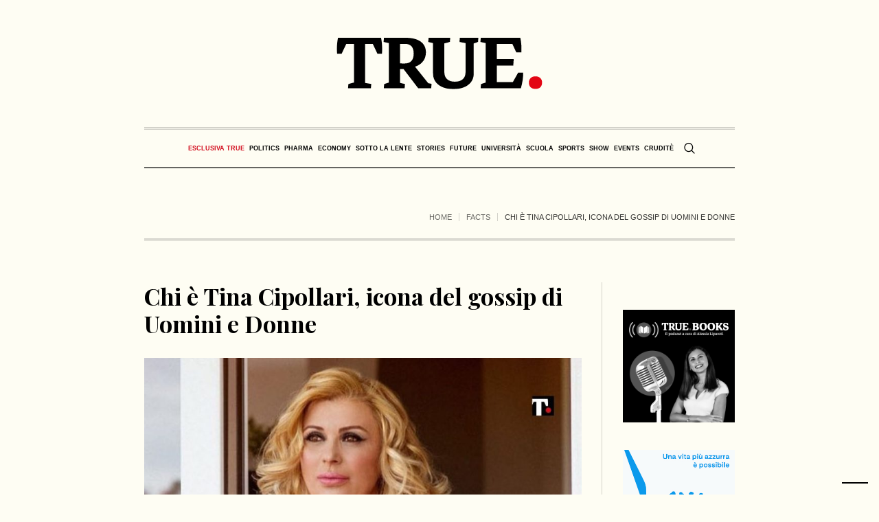

--- FILE ---
content_type: text/html; charset=UTF-8
request_url: https://www.true-news.it/facts/chi-e-tina-cipollari-icona-gossip-uomini-e-donne
body_size: 29639
content:
<!DOCTYPE html>
<html lang="it-IT" class="cmsmasters_html">
<head>
<meta charset="UTF-8" />
<meta name="viewport" content="width=device-width, initial-scale=1, maximum-scale=5" />
<meta name="format-detection" content="telephone=no" />
<link rel="profile" href="//gmpg.org/xfn/11" />
<link rel="pingback" href="https://www.true-news.it/xmlrpc.php" />
<link rel="preconnect" href="https://fonts.googleapis.com">
<link rel="preconnect" href="https://fonts.gstatic.com" crossorigin>
<style id="critical_css">
.a2a_kit{-ms-touch-action:manipulation;touch-action:manipulation;outline:0}.a2a_dd{-webkit-user-drag:none}@media all{ul{box-sizing:border-box}.entry-content{counter-reset:footnotes}html :where(img[class*=wp-image-]){height:auto;max-width:100%}:where(figure){margin:0 0 1em}}body{--wp--preset--color--black:#000000;--wp--preset--color--cyan-bluish-gray:#abb8c3;--wp--preset--color--white:#ffffff;--wp--preset--color--pale-pink:#f78da7;--wp--preset--color--vivid-red:#cf2e2e;--wp--preset--color--luminous-vivid-orange:#ff6900;--wp--preset--color--luminous-vivid-amber:#fcb900;--wp--preset--color--light-green-cyan:#7bdcb5;--wp--preset--color--vivid-green-cyan:#00d084;--wp--preset--color--pale-cyan-blue:#8ed1fc;--wp--preset--color--vivid-cyan-blue:#0693e3;--wp--preset--color--vivid-purple:#9b51e0;--wp--preset--color--color-1:#000000;--wp--preset--color--color-2:#ffffff;--wp--preset--color--color-3:#000000;--wp--preset--color--color-4:#000000;--wp--preset--color--color-5:#000000;--wp--preset--color--color-6:#f4f4f4;--wp--preset--color--color-7:#d4d4d4;--wp--preset--color--color-8:#dfdfdf;--wp--preset--gradient--vivid-cyan-blue-to-vivid-purple:linear-gradient(135deg,rgba(6,147,227,1) 0%,rgb(155,81,224) 100%);--wp--preset--gradient--light-green-cyan-to-vivid-green-cyan:linear-gradient(135deg,rgb(122,220,180) 0%,rgb(0,208,130) 100%);--wp--preset--gradient--luminous-vivid-amber-to-luminous-vivid-orange:linear-gradient(135deg,rgba(252,185,0,1) 0%,rgba(255,105,0,1) 100%);--wp--preset--gradient--luminous-vivid-orange-to-vivid-red:linear-gradient(135deg,rgba(255,105,0,1) 0%,rgb(207,46,46) 100%);--wp--preset--gradient--very-light-gray-to-cyan-bluish-gray:linear-gradient(135deg,rgb(238,238,238) 0%,rgb(169,184,195) 100%);--wp--preset--gradient--cool-to-warm-spectrum:linear-gradient(135deg,rgb(74,234,220) 0%,rgb(151,120,209) 20%,rgb(207,42,186) 40%,rgb(238,44,130) 60%,rgb(251,105,98) 80%,rgb(254,248,76) 100%);--wp--preset--gradient--blush-light-purple:linear-gradient(135deg,rgb(255,206,236) 0%,rgb(152,150,240) 100%);--wp--preset--gradient--blush-bordeaux:linear-gradient(135deg,rgb(254,205,165) 0%,rgb(254,45,45) 50%,rgb(107,0,62) 100%);--wp--preset--gradient--luminous-dusk:linear-gradient(135deg,rgb(255,203,112) 0%,rgb(199,81,192) 50%,rgb(65,88,208) 100%);--wp--preset--gradient--pale-ocean:linear-gradient(135deg,rgb(255,245,203) 0%,rgb(182,227,212) 50%,rgb(51,167,181) 100%);--wp--preset--gradient--electric-grass:linear-gradient(135deg,rgb(202,248,128) 0%,rgb(113,206,126) 100%);--wp--preset--gradient--midnight:linear-gradient(135deg,rgb(2,3,129) 0%,rgb(40,116,252) 100%);--wp--preset--font-size--small:13px;--wp--preset--font-size--medium:20px;--wp--preset--font-size--large:36px;--wp--preset--font-size--x-large:42px;--wp--preset--spacing--20:0.44rem;--wp--preset--spacing--30:0.67rem;--wp--preset--spacing--40:1rem;--wp--preset--spacing--50:1.5rem;--wp--preset--spacing--60:2.25rem;--wp--preset--spacing--70:3.38rem;--wp--preset--spacing--80:5.06rem;--wp--preset--shadow--natural:6px 6px 9px rgba(0, 0, 0, 0.2);--wp--preset--shadow--deep:12px 12px 50px rgba(0, 0, 0, 0.4);--wp--preset--shadow--sharp:6px 6px 0px rgba(0, 0, 0, 0.2);--wp--preset--shadow--outlined:6px 6px 0px -3px rgba(255, 255, 255, 1), 6px 6px rgba(0, 0, 0, 1);--wp--preset--shadow--crisp:6px 6px 0px rgba(0, 0, 0, 1)}@media all{body .wp-show-posts a{box-shadow:0 0 0 transparent}.wp-show-posts-entry-title a{text-decoration:none}.wp-show-posts-image{margin-bottom:1em}.wp-show-posts-image.wpsp-image-center{display:block;text-align:center}.wp-show-posts-image img{margin:0!important;vertical-align:bottom;height:auto}.wp-show-posts-entry-header{margin:0 0 1em;padding:0}.wp-show-posts .wp-show-posts-entry-title{margin:0}.wp-show-posts-inner:after{clear:both;display:table;content:'';width:0;height:0;overflow:hidden;visibility:hidden}.wp-show-posts-single.post{margin-bottom:0}@media (max-width:767px){.wp-show-posts-inner{margin-left:0!important;margin-right:0!important}}.wp-show-posts-inner :last-child{margin-bottom:0}.wpsp-clearfix:after{content:".";display:block;overflow:hidden;visibility:hidden;font-size:0;line-height:0;width:0;height:0}}@media screen,print{body,div,span,h1,h2,h3,h5,p,figure,a,abbr,em,strong,ul,li,form{background:transparent;border:0;margin:0;padding:0;vertical-align:baseline;outline:none}body{overflow-x:hidden;position:relative;text-rendering:optimizeLegibility;-webkit-font-smoothing:antialiased}*,*:before,*:after{-webkit-box-sizing:border-box;-moz-box-sizing:border-box;box-sizing:border-box}article,aside,figure,header,nav,section{display:block}abbr{display:inline-block;text-decoration:none}h1,h2,h3,h5{font-weight:normal}img{display:inline-block;color:transparent;height:auto;font-size:0;vertical-align:middle;max-width:100%;image-rendering:-moz-crisp-edges;image-rendering:-o-crisp-edges;image-rendering:-webkit-optimize-contrast;image-rendering:optimizeQuality;-ms-interpolation-mode:bicubic}a{background:transparent}img{border:0}figure{background-image:none!important}input{line-height:normal}button,input{color:inherit;font:inherit;margin:0}button{-webkit-appearance:button}input[type=search]{-webkit-appearance:textfield}button{overflow:visible}button{text-transform:none}:focus{outline:0}strong{font-weight:bold}}@media screen,print{body{text-align:left}div{text-align:left}p{padding:0 0 20px;margin:0}h1,h2,h3,h5{padding:0;margin:0 0 20px}h2 a{font-family:inherit;font-size:inherit;font-weight:inherit;font-style:inherit;line-height:inherit}ul{list-style-position:inside;margin-bottom:20px}ul{list-style-type:none}ul>li{display:block;position:relative}ul>li:before{content:'\eb66';font-family:'fontello';font-style:normal;font-weight:normal;speak:none;line-height:1em;display:inline-block;text-decoration:inherit;text-align:center;font-variant:normal;text-transform:none;width:1em;height:1em;margin:0 5px 0 0;vertical-align:middle;position:relative;-webkit-border-radius:0;border-radius:0}ul li{padding:10px 0 0}ul li:first-child{padding-top:0}ul ul{margin:0 0 0 20px;padding:10px 0 0}input:not([type=button]):not([type=checkbox]):not([type=file]):not([type=hidden]):not([type=image]):not([type=radio]):not([type=reset]):not([type=submit]):not([type=color]):not([type=range]){padding:8px 15px;max-width:100%;border-width:1px;border-style:solid;-webkit-border-radius:0;border-radius:0}input[type=search]{-webkit-appearance:none;-moz-appearance:none;appearance:none}input:not([type=button]):not([type=checkbox]):not([type=file]):not([type=hidden]):not([type=image]):not([type=radio]):not([type=reset]):not([type=submit]):not([type=color]):not([type=range]){height:42px}button{max-width:100%}nav{display:block;height:100%;position:relative}nav ul{margin:0;padding:0}nav ul:after{content:'.';display:block;clear:both;height:0;visibility:hidden;overflow:hidden}nav ul li{margin:0;padding:0}nav ul li:before{display:none}nav>div{height:100%}nav>div:after{content:'';display:inline-block;vertical-align:middle;height:100%}nav>div>ul{list-style:none;display:inline-block;width:100%;height:100%;vertical-align:middle;position:relative;z-index:202;zoom:1}nav>div>ul ul{list-style:none;width:206px;margin:20px 0 0;padding:12px 20px 12px;visibility:hidden;position:absolute;left:0;top:100%;z-index:203;opacity:0;border-width:1px;border-style:solid}.header_bot nav>div>ul ul{width:206px;margin:20px 0 0;padding:12px 20px 12px}nav>div>ul li{display:block;margin:0;padding:0;position:relative;z-index:203}nav>div>ul a{display:block;position:relative;z-index:204}nav>div>ul>li{float:left;border-right-width:1px;border-right-style:solid}nav>div>ul>li:last-child{border-right-width:0;border-right-style:solid}nav>div>ul>li li{border-bottom-width:1px;border-bottom-style:solid}nav>div>ul>li li:last-child{border-bottom-width:0;border-bottom-style:solid}.dn{display:none}#page,#main,#middle,.headline,.headline_outer,.middle_inner{width:100%;position:relative}.header_mid_inner,.header_bot_inner,.content_wrap,.headline_inner{position:relative;width:980px;padding:0 60px;margin:0 auto}#page:after,#middle:after,.middle_inner:after,.content_wrap:after{content:'.';display:block;clear:both;height:0;visibility:hidden;overflow:hidden}#middle{z-index:1}.content{width:77.5%;padding:60px 0;position:relative;float:left}.content_wrap.r_sidebar .content{padding-right:70px;padding-left:0}.content_wrap.r_sidebar .sidebar:before,.content_wrap.r_sidebar .content:before{content:'';display:block;width:1px;height:auto;margin:auto!important;position:absolute;left:auto;right:0;top:0;bottom:0}.content_wrap.r_sidebar .sidebar:before{right:auto;left:-1px}.sidebar{width:22.5%;padding:60px 0 60px 0;position:relative;float:right}.sidebar>aside.widget{padding-left:40px;padding-right:0}body .cmsmasters_theme_icon_search:before{content:'\e836';font-family:"fontello-custom"}body .cmsmasters_theme_icon_cancel:before{content:'\e833';font-family:"fontello-custom"}body .cmsmasters_theme_icon_resp_nav:before{content:'\e837';font-family:"fontello-custom"}.cmsmasters_theme_icon_slide_top:before{content:'\eb27'}.cmsmasters_img_wrap{display:block;position:relative;text-align:center;overflow:hidden}#slide_top{text-align:center;width:50px;height:50px;position:fixed;bottom:50px;right:20px;z-index:99999;border-width:1px;border-style:solid;display:none}#slide_top:before{font-size:14px;line-height:48px}#slide_top>span{display:inline-block;text-indent:-9999px}button{display:inline-block;padding:0 18px;position:relative;white-space:nowrap;text-align:center;border-width:1px;border-style:solid;-webkit-border-radius:0px;border-radius:0px}.share_posts{padding:50px 0 0;position:relative;overflow:hidden}.share_posts .share_posts_title{position:relative;margin-bottom:15px}.share_posts .share_posts_inner{position:relative;overflow:hidden}.share_posts a{margin:0 0 2px;position:relative;display:block}.share_posts a:last-child{margin:0}#header{width:100%;position:absolute;z-index:9999}.header_mid{display:block;clear:both}.header_mid .header_mid_outer{height:100%;position:relative}.header_mid .header_mid_inner{height:100%;position:relative}.header_mid .header_mid_inner .header_mid_inner_cont{height:100%;position:relative}.header_mid .header_mid_inner .header_mid_inner_cont:after{content:'.';display:block;clear:both;height:0;visibility:hidden;overflow:hidden}.header_mid .logo_wrap{height:100%;position:relative;float:left}.enable_header_centered .header_mid .logo_wrap{float:none;margin:0 auto;text-align:center}.header_mid .logo_wrap:after{content:'';display:inline-block;vertical-align:middle;height:100%}.header_mid .logo_wrap .logo{display:inline-block;width:auto;vertical-align:middle}.header_mid .logo_wrap .logo img{max-height:100%;width:auto;height:auto;margin:auto!important;position:absolute;left:0;right:auto;top:0;bottom:0}.enable_header_centered .header_mid .logo_wrap .logo img{left:0;right:0}.header_mid .logo_wrap .logo .logo_retina{display:none}.header_bot{display:block;clear:both}.header_bot .header_bot_outer{height:100%;position:relative}.header_bot .header_bot_inner{height:100%;position:relative}.header_bot .header_bot_inner .header_bot_inner_cont{height:100%;position:relative;padding-top:4px;border-bottom-width:2px;border-bottom-style:solid}.header_bot .header_bot_inner .header_bot_inner_cont:after{content:'.';display:block;clear:both;height:0;visibility:hidden;overflow:hidden}.enable_header_centered .header_bot .header_bot_inner .header_bot_inner_cont{text-align:center}.header_bot .resp_bot_nav_wrap{height:100%;position:relative;display:none;overflow:hidden}.header_bot .resp_bot_nav_wrap .resp_bot_nav_outer{height:100%}.header_bot .resp_bot_nav_wrap .resp_bot_nav_outer:after{content:'';display:inline-block;vertical-align:middle;height:100%}.header_bot .resp_bot_nav_wrap .resp_bot_nav{font-size:14px;line-height:14px;display:inline-block;vertical-align:middle;width:28px;height:28px;position:relative}.header_bot .resp_bot_nav_wrap .resp_bot_nav:before{width:1em;height:1em;margin:auto!important;position:absolute;left:0;right:0;top:0;bottom:0}.header_bot .bot_search_but_wrap{height:100%;margin:0 0 0 10px;position:relative;display:none}.enable_header_centered .header_bot .bot_search_but_wrap{display:inline-block}.header_bot .bot_search_but_wrap:after{content:'';display:inline-block;vertical-align:middle;height:100%}.header_bot .bot_search_but_wrap .bot_search_but{font-size:16px;line-height:16px;width:20px;height:20px;margin:0;display:inline-block;position:relative;vertical-align:middle}.header_bot .bot_search_but_wrap .bot_search_but:before{width:1em;height:1em;margin:auto!important;position:absolute;left:0;right:0;top:0;bottom:0}.header_bot .bot_nav_wrap{height:100%;position:relative;float:left}.enable_header_centered .header_bot .bot_nav_wrap{display:inline-block;float:none}.bot_nav{position:relative}.bot_nav>li{height:100%;padding:0 1px 0 0;border-width:0;border-style:solid}.bot_nav>li:after{content:'';width:1px;height:18px;margin:auto!important;position:absolute;left:auto;right:0;top:0;bottom:0}.bot_nav>li>a{height:100%;padding:0;position:relative}.bot_nav>li>a>.nav_item_wrap{padding:1px 15px;display:inline-block;vertical-align:middle;position:relative}.bot_nav>li>a>.nav_item_wrap .nav_title:before{font-size:16px;margin:0 8px 0 0}.bot_nav>li>a:after{content:'';display:inline-block;vertical-align:middle;height:100%}.bot_nav>li:last-child{padding:0}.bot_nav>li:last-child:after{content:none}.bot_nav>li li>a{padding:9px 0;margin:0}.bot_nav>li li>a .nav_title:before{font-size:15px}.cmsmasters_header_search_form{width:100%;height:100%;visibility:hidden;position:fixed;z-index:99999;opacity:0}.cmsmasters_header_search_form .cmsmasters_header_search_form_close{font-size:22px;line-height:22px;display:block;width:22px;height:22px;margin:auto!important;position:absolute;left:auto;right:150px;top:150px;bottom:auto;opacity:1}.cmsmasters_header_search_form .cmsmasters_header_search_form_close:before{width:1em;height:1em;margin:auto!important;position:absolute;left:0;right:0;top:0;bottom:0}.cmsmasters_header_search_form .cmsmasters_header_search_form_field{max-width:90%;width:800px;height:100px;margin:auto!important;position:absolute;left:0;right:0;top:0;bottom:0}.cmsmasters_header_search_form input:not([type=button]):not([type=checkbox]):not([type=file]):not([type=hidden]):not([type=image]):not([type=radio]):not([type=reset]):not([type=submit]):not([type=color]):not([type=range]){background-color:transparent;padding:0 10px;width:100%;height:100%;font-size:46px;line-height:56px;border-width:0;border-style:solid;text-align:center}.cmsmasters_header_search_form button{background-color:transparent;font-size:32px;line-height:32px;padding:0;border-width:0;border-style:solid;width:80px;height:100%;margin:auto!important;position:absolute;left:auto;right:0;top:0;bottom:0;display:none}.cmsmasters_header_search_form button:before{width:1em;height:1em;margin:auto!important;position:absolute;left:0;right:0;top:0;bottom:0}body .headline{background-color:transparent}.cmsmasters_breadcrumbs{position:relative;overflow:hidden}.cmsmasters_breadcrumbs .cmsmasters_breadcrumbs_aligner{display:inline-block;vertical-align:bottom}.cmsmasters_breadcrumbs .cmsmasters_breadcrumbs_inner{display:inline-block;padding-top:10px;padding-bottom:22px;vertical-align:bottom;overflow:hidden}.cmsmasters_breadcrumbs .cmsmasters_breadcrumbs_inner>*{position:relative;display:inline-block;vertical-align:middle}.cmsmasters_breadcrumbs .breadcrumbs_sep{margin:0 7px;width:1px;height:12px;overflow:hidden}.cmsmasters_breadcrumbs .breadcrumbs_sep:before{content:'';width:1px;height:12px;margin:auto!important;position:absolute;left:0;right:0;top:0;bottom:0}.headline_outer{background-position:top center;position:relative;z-index:1}.headline_outer .headline_color{width:100%;height:100%;position:absolute;left:0;top:0}.headline_outer .headline_inner{padding:0 60px;position:relative;z-index:1;overflow:hidden}.headline_outer .headline_inner .headline_inner_cont{position:relative;padding-bottom:4px;overflow:hidden}.headline_outer .headline_inner .headline_aligner{display:inline-block;vertical-align:bottom}.headline_outer .headline_inner .headline_text{display:inline-block;vertical-align:bottom;position:relative;padding:0 5px 18px}.headline_outer .headline_inner .headline_text:before{line-height:1em;width:1em;height:1em;margin:auto!important;position:absolute;left:0;right:0;top:0;bottom:18px}.content_wrap{display:block;min-width:inherit}.blog{position:relative}.blog:after{content:'.';display:block;clear:both;height:0;visibility:hidden;overflow:hidden}.blog .post{width:100%;max-width:100%}.cmsmasters_open_post{overflow:hidden}.cmsmasters_open_post .cmsmasters_img_wrap{overflow:hidden}.cmsmasters_open_post .cmsmasters_post_header{padding:0;margin:0 0 30px}.cmsmasters_open_post .cmsmasters_post_header .cmsmasters_post_title{word-break:break-word;margin:0}.cmsmasters_open_post .cmsmasters_post_content_wrap{position:relative;margin:26px 0 0;overflow:hidden;display:block;clear:both}.cmsmasters_open_post .cmsmasters_post_content_inner{position:relative;overflow:hidden}.cmsmasters_open_post .share_posts{width:200px;max-width:100%;height:100%;padding:30px 20px 30px 0;margin:0 -1px 0 0;float:left;border-left-width:0;border-left-style:solid;border-right-width:1px;border-right-style:solid}.cmsmasters_open_post .share_posts+.cmsmasters_post_content_inner{padding:30px 0 30px 40px;border-left-width:1px;border-left-style:solid;border-right-width:0;border-right-style:solid}.cmsmasters_open_post .cmsmasters_post_content{overflow:hidden}.widget{position:relative;padding:0 0 40px}}.header_mid .header_mid_inner .logo_wrap{width:300px}.header_mid_inner .logo img.logo_retina{width:150px}.headline_aligner,.cmsmasters_breadcrumbs_aligner{min-height:102px}.header_mid{height:185px}.header_bot{height:60px}#page.cmsmasters_heading_after_header #middle{padding-top:185px}#page.cmsmasters_heading_after_header.enable_header_bottom #middle{padding-top:245px}@media only screen and (max-width:1024px){.header_mid,.header_bot{height:auto}.header_mid .header_mid_inner .header_mid_inner_cont>div{height:151.7px}#page.cmsmasters_heading_after_header #middle,#page.cmsmasters_heading_after_header.enable_header_bottom #middle{padding-top:0!important}}@media only screen and (max-width:768px){.header_mid .header_mid_inner .header_mid_inner_cont>div{height:auto}}@media screen,print{@media only screen and (min-width:1440px){#page.cmsmasters_liquid .header_mid_inner,#page.cmsmasters_liquid .header_bot_inner{width:100%;padding-left:0;padding-right:0}.header_mid_inner,.header_bot_inner,.content_wrap,.headline_inner{width:1280px}}@media only screen and (max-width:1440px){.content_wrap.r_sidebar .content{padding-right:30px;padding-left:0}.content_wrap.r_sidebar .sidebar:before,.content_wrap.r_sidebar .content:before{top:60px}.sidebar{width:22.5%}.sidebar>aside.widget{padding-left:30px;padding-right:0}.bot_nav>li>a>.nav_item_wrap{padding:1px 8px}}@media only screen and (min-width:1025px){.fixed_header #header{position:fixed}.enable_header_centered #header .header_bot_inner_cont{display:-webkit-flex;display:-moz-flex;display:-ms-flex;display:flex;-webkit-flex-direction:row-reverse;-moz-flex-direction:row-reverse;-ms-flex-direction:row-reverse;flex-direction:row-reverse;-webkit-justify-content:center;-moz-justify-content:center;-ms-justify-content:center;justify-content:center;-webkit-align-items:center;-moz-align-items:center;-ms-align-items:center;align-items:center}}@media only screen and (max-width:1024px){.cmsmasters_header_search_form .cmsmasters_header_search_form_close{top:50px;left:auto;right:50px}.header_bot .header_bot_inner .header_bot_inner_cont{padding-top:8px;border-top-width:2px;border-top-style:solid;-webkit-box-shadow:none;box-shadow:none}.header_bot .resp_bot_nav_wrap+.bot_search_but_wrap{margin:0 9px 0 18px}.header_bot .resp_bot_nav_wrap+.bot_search_but_wrap:before{content:'';width:1px;height:18px;margin:auto!important;position:absolute;left:auto;right:-14px;top:0;bottom:0}.headline_outer{background-attachment:scroll}#page.fixed_header #header{position:relative}#page.fixed_header #middle,#page.fixed_header.enable_header_bottom #middle{padding-top:0}#header{position:relative;overflow:hidden}#header nav{height:auto}#header nav div,#header nav ul,#header nav li,#header nav a,#header nav span{background-image:none!important;display:block;width:auto;height:auto;float:none;margin:0;padding:0;visibility:visible;position:relative;left:auto;right:auto;top:auto;bottom:auto;text-align:left;border-width:0;border-style:solid;clear:both;overflow:hidden;-webkit-border-radius:0;border-radius:0;opacity:1;-webkit-box-shadow:none;box-shadow:none}#header nav div:before,#header nav ul:before,#header nav li:before,#header nav a:before,#header nav div:after,#header nav ul:after,#header nav li:after,#header nav a:after{content:none}#header nav li{border-top-width:1px;border-top-style:solid}#header nav>div>ul>li:first-child{border-top-width:0;border-top-style:solid}.header_mid_inner,.header_bot_inner,.content_wrap,.headline_inner{width:100%}#header .header_mid{overflow:hidden;clear:both}#header .header_mid .header_mid_outer{overflow:hidden}#header .header_mid .header_mid_inner{padding:0 60px}#header .header_bot{overflow:hidden;clear:both}#header .header_bot .header_bot_outer{overflow:hidden}#header .header_bot .header_bot_inner_cont{text-align:center}#header .header_bot .resp_bot_nav_wrap{display:inline-block}#header .header_bot .resp_bot_nav_wrap .resp_bot_nav_outer{text-align:center}#header .header_bot .resp_bot_nav_wrap .resp_bot_nav{font-size:19px;line-height:20px;width:42px;height:42px}#header .header_bot .bot_nav_wrap{display:block;height:auto;float:none;margin:0;visibility:visible;overflow:hidden;clear:both;opacity:1}#header .header_bot .bot_nav_wrap nav{border-top-width:2px;border-top-style:solid;display:none}#header .header_bot .resp_bot_nav_wrap,#header .header_bot .bot_search_but_wrap{float:none;margin:0 0 8px;display:inline-block;vertical-align:middle}#header .header_bot .resp_bot_nav_wrap+.bot_search_but_wrap{margin:0 0 8px 18px}#header .header_bot .resp_bot_nav_wrap+.bot_search_but_wrap:before{left:-14px;right:auto}#header .navigation{padding:20px 0}#header .navigation a{padding:10px 0}#header .navigation li li>a{padding-left:22px;padding-right:0}#header .navigation .nav_item_wrap{display:inline-block;vertical-align:middle}#header .navigation .nav_title{display:inline-block;vertical-align:bottom}#header .navigation .nav_title:before{font-size:14px;margin:0 8px 0 0}.cmsmasters_open_post .cmsmasters_post_content_wrap .share_posts{width:100%;padding:20px 0;float:none;border-width:0;border-style:solid;text-align:left}.cmsmasters_open_post .cmsmasters_post_content_wrap .share_posts_inner{text-align:left}.cmsmasters_open_post .cmsmasters_post_content_wrap .share_posts_inner a{display:inline-block;margin:0 10px 0 0}.cmsmasters_open_post .cmsmasters_post_content_wrap .share_posts+.cmsmasters_post_content_inner{padding:20px 0;border-width:0;border-style:solid}}@media only screen and (max-width:950px){.content_wrap.r_sidebar .sidebar,.content_wrap.r_sidebar .content{width:100%;padding-left:0;padding-right:0}.content_wrap.r_sidebar .sidebar:before,.content_wrap.r_sidebar .content:before{content:none}.content_wrap.r_sidebar .sidebar>aside.widget{padding-left:0;padding-right:0}.content,.sidebar{width:100%;padding-left:0;padding-right:0}}@media only screen and (max-width:768px){.header_mid .header_mid_inner .header_mid_inner_cont{padding:20px 0}.header_mid .header_mid_inner .header_mid_inner_cont .logo_wrap{width:100%;max-width:100%;text-align:center}.header_mid .header_mid_inner .header_mid_inner_cont .logo_wrap img{position:relative;width:100%}#page .headline_inner_cont{border-top-width:1px;border-top-style:solid;border-bottom-width:1px;border-bottom-style:solid;-webkit-box-shadow:none;box-shadow:none}#page .headline_outer .headline_inner .headline_inner_cont{padding:20px 0}#page .headline_outer .headline_inner .headline_aligner{display:none}#page .headline_outer .headline_inner .headline_text{display:block;text-align:center}#page .cmsmasters_breadcrumbs{float:none;text-align:center}#page .cmsmasters_breadcrumbs .cmsmasters_breadcrumbs_aligner{display:none}#page .cmsmasters_breadcrumbs .cmsmasters_breadcrumbs_inner{padding-bottom:0}#header .header_mid .header_mid_inner{padding-top:35px}#header .header_mid .header_mid_inner_cont{text-align:center}#header .header_mid .logo_wrap{width:auto;float:none;padding:0 0 35px;margin:0 auto 8px;text-align:center;border-bottom-width:2px;border-bottom-style:solid}.enable_header_bottom #header .header_mid .logo_wrap{margin-bottom:0;border-bottom-width:0;border-bottom-style:solid}#header .header_mid .logo_wrap:after{content:none}#header .header_mid .logo_wrap .logo img{position:static;width:300px;max-width:100%}.cmsmasters_header_search_form .cmsmasters_header_search_form_field{height:70px}.cmsmasters_header_search_form .cmsmasters_header_search_form_field button{font-size:26px;line-height:26px;width:85px}.cmsmasters_header_search_form .cmsmasters_header_search_form_field input:not([type=button]):not([type=checkbox]):not([type=file]):not([type=hidden]):not([type=image]):not([type=radio]):not([type=reset]):not([type=submit]):not([type=color]):not([type=range]){padding-right:80px;font-size:30px;line-height:40px}}@media only screen and (max-width:600px){html.cmsmasters_html .cmsmasters_header_search_form{top:0;bottom:0}}@media only screen and (max-width:540px){.cmsmasters_header_search_form .cmsmasters_header_search_form_field{height:50px}.cmsmasters_header_search_form .cmsmasters_header_search_form_field button{font-size:22px;line-height:22px;width:80px}.cmsmasters_header_search_form .cmsmasters_header_search_form_field input:not([type=button]):not([type=checkbox]):not([type=file]):not([type=hidden]):not([type=image]):not([type=radio]):not([type=reset]):not([type=submit]):not([type=color]):not([type=range]){padding-right:75px;font-size:20px;line-height:30px}#header .header_mid .header_mid_inner{padding:40px 20px 0}.header_mid_inner,.header_bot_inner,.content_wrap,.headline_outer .headline_inner{padding:0 20px}.content,.sidebar{padding-top:30px;padding-bottom:30px}}@media only screen and (max-width:320px){.header_mid_inner,.header_bot_inner,.content_wrap,.headline_inner{width:320px}}}@media screen{@media only screen and (-Webkit-min-device-pixel-ratio:1.5),only screen and (-moz-min-device-pixel-ratio:1.5),only screen and (-o-min-device-pixel-ratio:3/2),only screen and (min-device-pixel-ratio:1.5),only screen and (min--moz-device-pixel-ratio:1.5),only screen and (-webkit-min-device-pixel-ratio:1.5),only screen and (min-resolution:144dpi){.header_mid .logo_wrap .logo img{display:none}.header_mid .logo_wrap .logo .logo_retina{display:inline-block}}}@media screen{[class^="cmsmasters_theme_icon_"]:before,[class*=" cmsmasters_theme_icon_"]:before{font-family:"fontello";font-style:normal;font-weight:normal;speak:none;display:inline-block;text-decoration:inherit;width:1em;margin-right:.2em;text-align:center;vertical-align:baseline;font-variant:normal;text-transform:none;line-height:1em;margin-left:.2em;-webkit-font-smoothing:antialiased;-moz-osx-font-smoothing:grayscale}[class^="cmsmasters_theme_icon_"]:before,[class*=" cmsmasters_theme_icon_"]:before{margin-left:0;margin-right:0}}@media screen{body{font-family:Georgia,Times,'Century Schoolbook L',serif;font-size:16px;line-height:22px;font-weight:normal;font-style:normal}.cmsmasters_open_post .cmsmasters_post_content{font-size:16px;line-height:22px}a{font-family:'Playfair Display',Georgia,Times,'Century Schoolbook L',serif;font-size:16px;line-height:22px;font-weight:normal;font-style:italic;text-transform:none;text-decoration:none}.share_posts a{line-height:28px}.navigation>li>a{font-family:Arial,Helvetica,'Nimbus Sans L',sans-serif;font-size:13px;line-height:28px;font-weight:bold;font-style:normal;text-transform:uppercase}.navigation ul li a{font-family:Arial,Helvetica,'Nimbus Sans L',sans-serif;font-size:13px;line-height:20px;font-weight:normal;font-style:normal;text-transform:none}@media only screen and (max-width:1024px){.navigation>li>a{font-family:Arial,Helvetica,'Nimbus Sans L',sans-serif;font-size:13px;line-height:20px;font-weight:normal;font-style:normal;text-transform:none}}h1,.cmsmasters_open_post .cmsmasters_post_header .cmsmasters_post_title{font-family:'Playfair Display',Arial,Helvetica,'Nimbus Sans L',sans-serif;font-size:34px;line-height:40px;font-weight:bold;font-style:italic;text-transform:none;text-decoration:none}.cmsmasters_header_search_form input:not([type=button]):not([type=checkbox]):not([type=file]):not([type=hidden]):not([type=image]):not([type=radio]):not([type=reset]):not([type=submit]):not([type=color]):not([type=range]){font-family:'Playfair Display',Arial,Helvetica,'Nimbus Sans L',sans-serif;font-weight:bold;font-style:italic;text-transform:none;text-decoration:none}h2,h2 a{font-family:'Playfair Display',Arial,Helvetica,'Nimbus Sans L',sans-serif;font-size:26px;line-height:30px;font-weight:bold;font-style:normal;text-transform:none;text-decoration:none}h3{font-family:'Oswald',Arial,Helvetica,'Nimbus Sans L',sans-serif;font-size:21px;line-height:26px;font-weight:500;font-style:normal;text-transform:none;text-decoration:none}h5{font-family:Arial,Helvetica,'Nimbus Sans L',sans-serif;font-size:13px;line-height:18px;font-weight:bold;font-style:normal;text-transform:uppercase;text-decoration:none}.cmsmasters_breadcrumbs,.cmsmasters_breadcrumbs a{font-family:Arial,Helvetica,'Nimbus Sans L',sans-serif;font-size:11px;line-height:18px;font-weight:normal;font-style:normal;text-transform:uppercase;text-decoration:none}button{font-family:Arial,Helvetica,'Nimbus Sans L',sans-serif;font-size:11px;line-height:40px;font-weight:bold;font-style:normal;text-transform:uppercase}input:not([type=button]):not([type=checkbox]):not([type=file]):not([type=hidden]):not([type=image]):not([type=radio]):not([type=reset]):not([type=submit]):not([type=color]):not([type=range]){font-family:'Playfair Display',Arial,Helvetica,'Nimbus Sans L',sans-serif;font-size:14px;line-height:24px;font-weight:normal;font-style:italic}body,input:not([type=button]):not([type=checkbox]):not([type=file]):not([type=hidden]):not([type=image]):not([type=radio]):not([type=reset]):not([type=submit]):not([type=color]):not([type=range]),.share_posts .share_posts_title,.cmsmasters_breadcrumbs .cmsmasters_breadcrumbs_inner{color:rgba(0,0,0,0.8)}a{color:#000000}button{background-color:#000000}.cmsmasters_header_search_form{background-color:rgba(0,0,0,0.9)}button{border-color:#000000}.cmsmasters_breadcrumbs,.cmsmasters_breadcrumbs a,.cmsmasters_header_search_form button,.share_posts a{color:rgba(0,0,0,0.6)}#slide_top,.headline_outer,h1,h2,h3,h5,h2 a{color:#000000}.cmsmasters_header_search_form .cmsmasters_header_search_form_close,.cmsmasters_header_search_form input:not([type=button]):not([type=checkbox]):not([type=file]):not([type=hidden]):not([type=image]):not([type=radio]):not([type=reset]):not([type=submit]):not([type=color]):not([type=range]),button{color:#fefdf3}#slide_top,body,#middle,.middle_inner,.headline_outer,input:not([type=button]):not([type=checkbox]):not([type=file]):not([type=hidden]):not([type=image]):not([type=radio]):not([type=reset]):not([type=submit]):not([type=color]):not([type=range]){background-color:#fefdf3}.content_wrap .content:before,.content_wrap .sidebar:before,.cmsmasters_breadcrumbs .breadcrumbs_sep:before{background-color:#d3d2ca}#slide_top,.headline_outer,input:not([type=button]):not([type=checkbox]):not([type=file]):not([type=hidden]):not([type=image]):not([type=radio]):not([type=reset]):not([type=submit]):not([type=color]):not([type=range]),.headline_inner_cont{border-color:#d3d2ca}.cmsmasters_open_post .share_posts,.cmsmasters_open_post .cmsmasters_post_content_inner{border-color:rgba(211,210,202,0.5)}.headline_inner_cont{-webkit-box-shadow:inset 0px -1px 0px 0px #d3d2ca,inset 0px -2px 0px 0px #fefdf3,inset 0px -4px 0px 0px #d3d2ca;box-shadow:inset 0px -1px 0px 0px #d3d2ca,inset 0px -2px 0px 0px #fefdf3,inset 0px -4px 0px 0px #d3d2ca}.header_mid{color:rgba(0,0,0,0.9)}.header_mid a{color:#000000}@media only screen and (max-width:768px){#header .header_mid .logo_wrap{border-color:#000000}}.header_mid{background-color:#fefdf3}@media only screen and (max-width:1024px){.header_mid{background-color:#fefdf3}}.header_bot{color:rgba(0,0,0,0.9)}.header_bot a,.header_bot .resp_bot_nav_wrap .resp_bot_nav{color:#000000}.header_bot .bot_nav_wrap nav,.header_bot .header_bot_inner .header_bot_inner_cont{border-color:rgba(0,0,0,0.6)}.header_bot{background-color:#fefdf3}@media only screen and (max-width:1024px){.header_bot{background-color:#fefdf3}}.resp_bot_nav_wrap+.bot_search_but_wrap:before{background-color:#d3d2ca}.header_bot_inner_cont{box-shadow:inset 0px 2px 0px 0px #d3d2ca,inset 0px 3px 0px 0px #fefdf3,inset 0px 4px 0px 0px #d3d2ca}@media only screen and (min-width:1025px){ul.navigation>li>a{color:#000000}}@media only screen and (min-width:1025px){ul.navigation>li>a>.nav_item_wrap{background-color:rgba(255,255,255,0)}}@media only screen and (min-width:1025px){.bot_nav>li:after{background-color:rgba(255,255,255,0)}ul.navigation>li{border-color:rgba(255,255,255,0)}}@media only screen and (max-width:1024px){ul.navigation{background-color:#fefdf3}}@media only screen and (min-width:1025px){ul.navigation ul{background-color:#fefdf3}}@media only screen and (min-width:1025px){ul.navigation ul{border-color:#d3d2ca}}.navigation li a{color:rgba(0,0,0,0.6)}.navigation li{border-color:#d3d2ca}}@media screen{a{outline:0;text-decoration:none}}@media screen,print{span.nav_item_wrap{font-size:12px}@media all{.wp-show-posts-entry-header{display:-webkit-box;display:-ms-flexbox;display:flex;-webkit-box-orient:vertical;-webkit-box-direction:reverse;-ms-flex-direction:column-reverse;flex-direction:column-reverse}@media (min-width:768px){.wp-show-posts article .wp-show-posts-entry-title{line-height:2.5ex;overflow:hidden;text-overflow:ellipsis}.wp-show-posts article .wp-show-posts-entry-title{line-height:2.5ex;font-size:20px}}.wp-show-posts .wp-show-posts-inner{overflow:hidden}.wp-show-posts article{position:relative}}.wp-show-posts-image img{filter:sepia(0.8) grayscale(1)}ul>li:before{display:none}.header_mid_inner .logo img.logo_retina{width:300px}.cmsmasters_open_post .cmsmasters_post_header .cmsmasters_post_title{font-style:normal}.cmsmasters_header_search_form .cmsmasters_header_search_form_field{border:2px solid #fefdf3}.cmsmasters_header_search_form button{display:block;color:#fefdf3}.post-template-default.single.single-post .headline_outer .headline_inner .headline_aligner{min-height:unset}@media only screen and (max-width:1440px){.bot_nav>li>a>.nav_item_wrap{padding:1px 3px}}.cmsmasters_open_post .share_posts+.cmsmasters_post_content_inner{border-left:0;padding-left:0}.cmsmasters_open_post .cmsmasters_post_content_wrap{margin-top:0}.share_posts{display:none}.blog .post{display:flex;flex-direction:column}.cmsmasters_open_post .cmsmasters_post_header{order:1}.cmsmasters_img_wrap{order:2}.cmsmasters_post_content_wrap{order:3}@media (max-width:1024px){#header{display:flex;flex-direction:row}#header .header_mid .logo_wrap{padding:0;z-index:999}.header_mid{flex:1 1 auto}.header_bot .header_bot_inner .header_bot_inner_cont{border:0;display:flex;flex-direction:column}.header_bot .header_bot_inner .header_bot_inner_cont{padding-top:0}#header .header_bot .resp_bot_nav_wrap,#header .header_bot .bot_search_but_wrap{margin:0}.header_bot .bot_search_but_wrap .bot_search_but{padding:20px}#header .header_bot .resp_bot_nav_wrap+.bot_search_but_wrap{margin:0;text-align:center;display:flex;flex-direction:row;align-items:start;justify-content:center}.header_bot .resp_bot_nav_wrap+.bot_search_but_wrap:before,.header_bot .header_bot_inner .header_bot_inner_cont:after{display:none}#header .header_bot .resp_bot_nav_wrap .resp_bot_nav_outer{display:flex;flex-direction:row;align-items:end;z-index:999;position:relative}#header .header_bot .resp_bot_nav_wrap+.bot_search_but_wrap{position:relative}#header .header_mid .logo_wrap{text-align:left;margin:0}#header nav div{padding:0 60px}.headline_outer .headline_inner .headline_text{display:none!important}.cmsmasters_breadcrumbs .cmsmasters_breadcrumbs_inner span:not(.breadcrumbs_sep){display:none}.cmsmasters_breadcrumbs .cmsmasters_breadcrumbs_inner span:nth-last-child(-n+2){display:none}}@media only screen and (max-width:768px){#header .header_mid .header_mid_inner{padding:0 20px 0}}@media (max-width:539px){#header nav div{padding:0 20px}}}@media all{.addtoany_content{clear:both;margin:16px auto}.addtoany_list{display:inline;line-height:16px}.a2a_kit a:empty{display:none}.addtoany_list a{border:0;box-shadow:none;display:inline-block;font-size:16px;padding:0 4px;vertical-align:middle}}@font-face{font-family:'fontello';src:url('https://www.true-news.it/wp-content/themes/the-newspaper/css/fonts/fontello.eot?61757689');src:url('https://www.true-news.it/wp-content/themes/the-newspaper/css/fonts/fontello.eot?61757689#iefix') format('embedded-opentype'),url('https://www.true-news.it/wp-content/themes/the-newspaper/css/fonts/fontello.woff?61757689') format('woff'),url('https://www.true-news.it/wp-content/themes/the-newspaper/css/fonts/fontello.ttf?61757689') format('truetype'),url('https://www.true-news.it/wp-content/themes/the-newspaper/css/fonts/fontello.svg?61757689#fontello') format('svg');font-weight:normal;font-style:normal}@font-face{font-family:'fontello-custom';src:url('https://www.true-news.it/wp-content/themes/the-newspaper/theme-vars/theme-style/css/fonts/fontello-custom.eot?1303670');src:url('https://www.true-news.it/wp-content/themes/the-newspaper/theme-vars/theme-style/css/fonts/fontello-custom.eot?1303670#iefix') format('embedded-opentype'),url('https://www.true-news.it/wp-content/themes/the-newspaper/theme-vars/theme-style/css/fonts/fontello-custom.woff2?1303670') format('woff2'),url('https://www.true-news.it/wp-content/themes/the-newspaper/theme-vars/theme-style/css/fonts/fontello-custom.woff?1303670') format('woff'),url('https://www.true-news.it/wp-content/themes/the-newspaper/theme-vars/theme-style/css/fonts/fontello-custom.ttf?1303670') format('truetype'),url('https://www.true-news.it/wp-content/themes/the-newspaper/theme-vars/theme-style/css/fonts/fontello-custom.svg?1303670#fontello-custom') format('svg');font-weight:normal;font-style:normal}@font-face{font-family:'fontello';src:url('https://www.true-news.it/wp-content/themes/the-newspaper/css/fonts/fontello.eot?61757689');src:url('https://www.true-news.it/wp-content/themes/the-newspaper/css/fonts/fontello.eot?61757689#iefix') format('embedded-opentype'),url('https://www.true-news.it/wp-content/themes/the-newspaper/css/fonts/fontello.woff?61757689') format('woff'),url('https://www.true-news.it/wp-content/themes/the-newspaper/css/fonts/fontello.ttf?61757689') format('truetype'),url('https://www.true-news.it/wp-content/themes/the-newspaper/css/fonts/fontello.svg?61757689#fontello') format('svg');font-weight:normal;font-style:normal}@font-face{font-family:'Playfair Display';font-style:italic;font-weight:400;src:url(https://fonts.gstatic.com/s/playfairdisplay/v37/nuFkD-vYSZviVYUb_rj3ij__anPXDTnohkk7yRZrPJ-M.woff2) format('woff2');unicode-range:U+0301,U+0400-045F,U+0490-0491,U+04B0-04B1,U+2116}@font-face{font-family:'Playfair Display';font-style:italic;font-weight:400;src:url(https://fonts.gstatic.com/s/playfairdisplay/v37/nuFkD-vYSZviVYUb_rj3ij__anPXDTnojUk7yRZrPJ-M.woff2) format('woff2');unicode-range:U+0102-0103,U+0110-0111,U+0128-0129,U+0168-0169,U+01A0-01A1,U+01AF-01B0,U+0300-0301,U+0303-0304,U+0308-0309,U+0323,U+0329,U+1EA0-1EF9,U+20AB}@font-face{font-family:'Playfair Display';font-style:italic;font-weight:400;src:url(https://fonts.gstatic.com/s/playfairdisplay/v37/nuFkD-vYSZviVYUb_rj3ij__anPXDTnojEk7yRZrPJ-M.woff2) format('woff2');unicode-range:U+0100-02AF,U+0304,U+0308,U+0329,U+1E00-1E9F,U+1EF2-1EFF,U+2020,U+20A0-20AB,U+20AD-20C0,U+2113,U+2C60-2C7F,U+A720-A7FF}@font-face{font-family:'Playfair Display';font-style:italic;font-weight:400;src:url(https://fonts.gstatic.com/s/playfairdisplay/v37/nuFkD-vYSZviVYUb_rj3ij__anPXDTnogkk7yRZrPA.woff2) format('woff2');unicode-range:U+0000-00FF,U+0131,U+0152-0153,U+02BB-02BC,U+02C6,U+02DA,U+02DC,U+0304,U+0308,U+0329,U+2000-206F,U+2074,U+20AC,U+2122,U+2191,U+2193,U+2212,U+2215,U+FEFF,U+FFFD}@font-face{font-family:'Playfair Display';font-style:italic;font-weight:700;src:url(https://fonts.gstatic.com/s/playfairdisplay/v37/nuFkD-vYSZviVYUb_rj3ij__anPXDTnohkk7yRZrPJ-M.woff2) format('woff2');unicode-range:U+0301,U+0400-045F,U+0490-0491,U+04B0-04B1,U+2116}@font-face{font-family:'Playfair Display';font-style:italic;font-weight:700;src:url(https://fonts.gstatic.com/s/playfairdisplay/v37/nuFkD-vYSZviVYUb_rj3ij__anPXDTnojUk7yRZrPJ-M.woff2) format('woff2');unicode-range:U+0102-0103,U+0110-0111,U+0128-0129,U+0168-0169,U+01A0-01A1,U+01AF-01B0,U+0300-0301,U+0303-0304,U+0308-0309,U+0323,U+0329,U+1EA0-1EF9,U+20AB}@font-face{font-family:'Playfair Display';font-style:italic;font-weight:700;src:url(https://fonts.gstatic.com/s/playfairdisplay/v37/nuFkD-vYSZviVYUb_rj3ij__anPXDTnojEk7yRZrPJ-M.woff2) format('woff2');unicode-range:U+0100-02AF,U+0304,U+0308,U+0329,U+1E00-1E9F,U+1EF2-1EFF,U+2020,U+20A0-20AB,U+20AD-20C0,U+2113,U+2C60-2C7F,U+A720-A7FF}@font-face{font-family:'Playfair Display';font-style:italic;font-weight:700;src:url(https://fonts.gstatic.com/s/playfairdisplay/v37/nuFkD-vYSZviVYUb_rj3ij__anPXDTnogkk7yRZrPA.woff2) format('woff2');unicode-range:U+0000-00FF,U+0131,U+0152-0153,U+02BB-02BC,U+02C6,U+02DA,U+02DC,U+0304,U+0308,U+0329,U+2000-206F,U+2074,U+20AC,U+2122,U+2191,U+2193,U+2212,U+2215,U+FEFF,U+FFFD}@font-face{font-family:'Playfair Display';font-style:italic;font-weight:900;src:url(https://fonts.gstatic.com/s/playfairdisplay/v37/nuFkD-vYSZviVYUb_rj3ij__anPXDTnohkk7yRZrPJ-M.woff2) format('woff2');unicode-range:U+0301,U+0400-045F,U+0490-0491,U+04B0-04B1,U+2116}@font-face{font-family:'Playfair Display';font-style:italic;font-weight:900;src:url(https://fonts.gstatic.com/s/playfairdisplay/v37/nuFkD-vYSZviVYUb_rj3ij__anPXDTnojUk7yRZrPJ-M.woff2) format('woff2');unicode-range:U+0102-0103,U+0110-0111,U+0128-0129,U+0168-0169,U+01A0-01A1,U+01AF-01B0,U+0300-0301,U+0303-0304,U+0308-0309,U+0323,U+0329,U+1EA0-1EF9,U+20AB}@font-face{font-family:'Playfair Display';font-style:italic;font-weight:900;src:url(https://fonts.gstatic.com/s/playfairdisplay/v37/nuFkD-vYSZviVYUb_rj3ij__anPXDTnojEk7yRZrPJ-M.woff2) format('woff2');unicode-range:U+0100-02AF,U+0304,U+0308,U+0329,U+1E00-1E9F,U+1EF2-1EFF,U+2020,U+20A0-20AB,U+20AD-20C0,U+2113,U+2C60-2C7F,U+A720-A7FF}@font-face{font-family:'Playfair Display';font-style:italic;font-weight:900;src:url(https://fonts.gstatic.com/s/playfairdisplay/v37/nuFkD-vYSZviVYUb_rj3ij__anPXDTnogkk7yRZrPA.woff2) format('woff2');unicode-range:U+0000-00FF,U+0131,U+0152-0153,U+02BB-02BC,U+02C6,U+02DA,U+02DC,U+0304,U+0308,U+0329,U+2000-206F,U+2074,U+20AC,U+2122,U+2191,U+2193,U+2212,U+2215,U+FEFF,U+FFFD}@font-face{font-family:'Playfair Display';font-style:normal;font-weight:400;src:url(https://fonts.gstatic.com/s/playfairdisplay/v37/nuFiD-vYSZviVYUb_rj3ij__anPXDTjYgEM86xRbPQ.woff2) format('woff2');unicode-range:U+0301,U+0400-045F,U+0490-0491,U+04B0-04B1,U+2116}@font-face{font-family:'Playfair Display';font-style:normal;font-weight:400;src:url(https://fonts.gstatic.com/s/playfairdisplay/v37/nuFiD-vYSZviVYUb_rj3ij__anPXDTPYgEM86xRbPQ.woff2) format('woff2');unicode-range:U+0102-0103,U+0110-0111,U+0128-0129,U+0168-0169,U+01A0-01A1,U+01AF-01B0,U+0300-0301,U+0303-0304,U+0308-0309,U+0323,U+0329,U+1EA0-1EF9,U+20AB}@font-face{font-family:'Playfair Display';font-style:normal;font-weight:400;src:url(https://fonts.gstatic.com/s/playfairdisplay/v37/nuFiD-vYSZviVYUb_rj3ij__anPXDTLYgEM86xRbPQ.woff2) format('woff2');unicode-range:U+0100-02AF,U+0304,U+0308,U+0329,U+1E00-1E9F,U+1EF2-1EFF,U+2020,U+20A0-20AB,U+20AD-20C0,U+2113,U+2C60-2C7F,U+A720-A7FF}@font-face{font-family:'Playfair Display';font-style:normal;font-weight:400;src:url(https://fonts.gstatic.com/s/playfairdisplay/v37/nuFiD-vYSZviVYUb_rj3ij__anPXDTzYgEM86xQ.woff2) format('woff2');unicode-range:U+0000-00FF,U+0131,U+0152-0153,U+02BB-02BC,U+02C6,U+02DA,U+02DC,U+0304,U+0308,U+0329,U+2000-206F,U+2074,U+20AC,U+2122,U+2191,U+2193,U+2212,U+2215,U+FEFF,U+FFFD}@font-face{font-family:'Playfair Display';font-style:normal;font-weight:700;src:url(https://fonts.gstatic.com/s/playfairdisplay/v37/nuFiD-vYSZviVYUb_rj3ij__anPXDTjYgEM86xRbPQ.woff2) format('woff2');unicode-range:U+0301,U+0400-045F,U+0490-0491,U+04B0-04B1,U+2116}@font-face{font-family:'Playfair Display';font-style:normal;font-weight:700;src:url(https://fonts.gstatic.com/s/playfairdisplay/v37/nuFiD-vYSZviVYUb_rj3ij__anPXDTPYgEM86xRbPQ.woff2) format('woff2');unicode-range:U+0102-0103,U+0110-0111,U+0128-0129,U+0168-0169,U+01A0-01A1,U+01AF-01B0,U+0300-0301,U+0303-0304,U+0308-0309,U+0323,U+0329,U+1EA0-1EF9,U+20AB}@font-face{font-family:'Playfair Display';font-style:normal;font-weight:700;src:url(https://fonts.gstatic.com/s/playfairdisplay/v37/nuFiD-vYSZviVYUb_rj3ij__anPXDTLYgEM86xRbPQ.woff2) format('woff2');unicode-range:U+0100-02AF,U+0304,U+0308,U+0329,U+1E00-1E9F,U+1EF2-1EFF,U+2020,U+20A0-20AB,U+20AD-20C0,U+2113,U+2C60-2C7F,U+A720-A7FF}@font-face{font-family:'Playfair Display';font-style:normal;font-weight:700;src:url(https://fonts.gstatic.com/s/playfairdisplay/v37/nuFiD-vYSZviVYUb_rj3ij__anPXDTzYgEM86xQ.woff2) format('woff2');unicode-range:U+0000-00FF,U+0131,U+0152-0153,U+02BB-02BC,U+02C6,U+02DA,U+02DC,U+0304,U+0308,U+0329,U+2000-206F,U+2074,U+20AC,U+2122,U+2191,U+2193,U+2212,U+2215,U+FEFF,U+FFFD}@font-face{font-family:'Playfair Display';font-style:normal;font-weight:900;src:url(https://fonts.gstatic.com/s/playfairdisplay/v37/nuFiD-vYSZviVYUb_rj3ij__anPXDTjYgEM86xRbPQ.woff2) format('woff2');unicode-range:U+0301,U+0400-045F,U+0490-0491,U+04B0-04B1,U+2116}@font-face{font-family:'Playfair Display';font-style:normal;font-weight:900;src:url(https://fonts.gstatic.com/s/playfairdisplay/v37/nuFiD-vYSZviVYUb_rj3ij__anPXDTPYgEM86xRbPQ.woff2) format('woff2');unicode-range:U+0102-0103,U+0110-0111,U+0128-0129,U+0168-0169,U+01A0-01A1,U+01AF-01B0,U+0300-0301,U+0303-0304,U+0308-0309,U+0323,U+0329,U+1EA0-1EF9,U+20AB}@font-face{font-family:'Playfair Display';font-style:normal;font-weight:900;src:url(https://fonts.gstatic.com/s/playfairdisplay/v37/nuFiD-vYSZviVYUb_rj3ij__anPXDTLYgEM86xRbPQ.woff2) format('woff2');unicode-range:U+0100-02AF,U+0304,U+0308,U+0329,U+1E00-1E9F,U+1EF2-1EFF,U+2020,U+20A0-20AB,U+20AD-20C0,U+2113,U+2C60-2C7F,U+A720-A7FF}@font-face{font-family:'Playfair Display';font-style:normal;font-weight:900;src:url(https://fonts.gstatic.com/s/playfairdisplay/v37/nuFiD-vYSZviVYUb_rj3ij__anPXDTzYgEM86xQ.woff2) format('woff2');unicode-range:U+0000-00FF,U+0131,U+0152-0153,U+02BB-02BC,U+02C6,U+02DA,U+02DC,U+0304,U+0308,U+0329,U+2000-206F,U+2074,U+20AC,U+2122,U+2191,U+2193,U+2212,U+2215,U+FEFF,U+FFFD}@font-face{font-family:'Oswald';font-style:normal;font-weight:200;src:url(https://fonts.gstatic.com/s/oswald/v53/TK3iWkUHHAIjg752FD8Gl-1PK62t.woff2) format('woff2');unicode-range:U+0460-052F,U+1C80-1C88,U+20B4,U+2DE0-2DFF,U+A640-A69F,U+FE2E-FE2F}@font-face{font-family:'Oswald';font-style:normal;font-weight:200;src:url(https://fonts.gstatic.com/s/oswald/v53/TK3iWkUHHAIjg752HT8Gl-1PK62t.woff2) format('woff2');unicode-range:U+0301,U+0400-045F,U+0490-0491,U+04B0-04B1,U+2116}@font-face{font-family:'Oswald';font-style:normal;font-weight:200;src:url(https://fonts.gstatic.com/s/oswald/v53/TK3iWkUHHAIjg752Fj8Gl-1PK62t.woff2) format('woff2');unicode-range:U+0102-0103,U+0110-0111,U+0128-0129,U+0168-0169,U+01A0-01A1,U+01AF-01B0,U+0300-0301,U+0303-0304,U+0308-0309,U+0323,U+0329,U+1EA0-1EF9,U+20AB}@font-face{font-family:'Oswald';font-style:normal;font-weight:200;src:url(https://fonts.gstatic.com/s/oswald/v53/TK3iWkUHHAIjg752Fz8Gl-1PK62t.woff2) format('woff2');unicode-range:U+0100-02AF,U+0304,U+0308,U+0329,U+1E00-1E9F,U+1EF2-1EFF,U+2020,U+20A0-20AB,U+20AD-20C0,U+2113,U+2C60-2C7F,U+A720-A7FF}@font-face{font-family:'Oswald';font-style:normal;font-weight:200;src:url(https://fonts.gstatic.com/s/oswald/v53/TK3iWkUHHAIjg752GT8Gl-1PKw.woff2) format('woff2');unicode-range:U+0000-00FF,U+0131,U+0152-0153,U+02BB-02BC,U+02C6,U+02DA,U+02DC,U+0304,U+0308,U+0329,U+2000-206F,U+2074,U+20AC,U+2122,U+2191,U+2193,U+2212,U+2215,U+FEFF,U+FFFD}@font-face{font-family:'Oswald';font-style:normal;font-weight:300;src:url(https://fonts.gstatic.com/s/oswald/v53/TK3iWkUHHAIjg752FD8Gl-1PK62t.woff2) format('woff2');unicode-range:U+0460-052F,U+1C80-1C88,U+20B4,U+2DE0-2DFF,U+A640-A69F,U+FE2E-FE2F}@font-face{font-family:'Oswald';font-style:normal;font-weight:300;src:url(https://fonts.gstatic.com/s/oswald/v53/TK3iWkUHHAIjg752HT8Gl-1PK62t.woff2) format('woff2');unicode-range:U+0301,U+0400-045F,U+0490-0491,U+04B0-04B1,U+2116}@font-face{font-family:'Oswald';font-style:normal;font-weight:300;src:url(https://fonts.gstatic.com/s/oswald/v53/TK3iWkUHHAIjg752Fj8Gl-1PK62t.woff2) format('woff2');unicode-range:U+0102-0103,U+0110-0111,U+0128-0129,U+0168-0169,U+01A0-01A1,U+01AF-01B0,U+0300-0301,U+0303-0304,U+0308-0309,U+0323,U+0329,U+1EA0-1EF9,U+20AB}@font-face{font-family:'Oswald';font-style:normal;font-weight:300;src:url(https://fonts.gstatic.com/s/oswald/v53/TK3iWkUHHAIjg752Fz8Gl-1PK62t.woff2) format('woff2');unicode-range:U+0100-02AF,U+0304,U+0308,U+0329,U+1E00-1E9F,U+1EF2-1EFF,U+2020,U+20A0-20AB,U+20AD-20C0,U+2113,U+2C60-2C7F,U+A720-A7FF}@font-face{font-family:'Oswald';font-style:normal;font-weight:300;src:url(https://fonts.gstatic.com/s/oswald/v53/TK3iWkUHHAIjg752GT8Gl-1PKw.woff2) format('woff2');unicode-range:U+0000-00FF,U+0131,U+0152-0153,U+02BB-02BC,U+02C6,U+02DA,U+02DC,U+0304,U+0308,U+0329,U+2000-206F,U+2074,U+20AC,U+2122,U+2191,U+2193,U+2212,U+2215,U+FEFF,U+FFFD}@font-face{font-family:'Oswald';font-style:normal;font-weight:400;src:url(https://fonts.gstatic.com/s/oswald/v53/TK3iWkUHHAIjg752FD8Gl-1PK62t.woff2) format('woff2');unicode-range:U+0460-052F,U+1C80-1C88,U+20B4,U+2DE0-2DFF,U+A640-A69F,U+FE2E-FE2F}@font-face{font-family:'Oswald';font-style:normal;font-weight:400;src:url(https://fonts.gstatic.com/s/oswald/v53/TK3iWkUHHAIjg752HT8Gl-1PK62t.woff2) format('woff2');unicode-range:U+0301,U+0400-045F,U+0490-0491,U+04B0-04B1,U+2116}@font-face{font-family:'Oswald';font-style:normal;font-weight:400;src:url(https://fonts.gstatic.com/s/oswald/v53/TK3iWkUHHAIjg752Fj8Gl-1PK62t.woff2) format('woff2');unicode-range:U+0102-0103,U+0110-0111,U+0128-0129,U+0168-0169,U+01A0-01A1,U+01AF-01B0,U+0300-0301,U+0303-0304,U+0308-0309,U+0323,U+0329,U+1EA0-1EF9,U+20AB}@font-face{font-family:'Oswald';font-style:normal;font-weight:400;src:url(https://fonts.gstatic.com/s/oswald/v53/TK3iWkUHHAIjg752Fz8Gl-1PK62t.woff2) format('woff2');unicode-range:U+0100-02AF,U+0304,U+0308,U+0329,U+1E00-1E9F,U+1EF2-1EFF,U+2020,U+20A0-20AB,U+20AD-20C0,U+2113,U+2C60-2C7F,U+A720-A7FF}@font-face{font-family:'Oswald';font-style:normal;font-weight:400;src:url(https://fonts.gstatic.com/s/oswald/v53/TK3iWkUHHAIjg752GT8Gl-1PKw.woff2) format('woff2');unicode-range:U+0000-00FF,U+0131,U+0152-0153,U+02BB-02BC,U+02C6,U+02DA,U+02DC,U+0304,U+0308,U+0329,U+2000-206F,U+2074,U+20AC,U+2122,U+2191,U+2193,U+2212,U+2215,U+FEFF,U+FFFD}@font-face{font-family:'Oswald';font-style:normal;font-weight:500;src:url(https://fonts.gstatic.com/s/oswald/v53/TK3iWkUHHAIjg752FD8Gl-1PK62t.woff2) format('woff2');unicode-range:U+0460-052F,U+1C80-1C88,U+20B4,U+2DE0-2DFF,U+A640-A69F,U+FE2E-FE2F}@font-face{font-family:'Oswald';font-style:normal;font-weight:500;src:url(https://fonts.gstatic.com/s/oswald/v53/TK3iWkUHHAIjg752HT8Gl-1PK62t.woff2) format('woff2');unicode-range:U+0301,U+0400-045F,U+0490-0491,U+04B0-04B1,U+2116}@font-face{font-family:'Oswald';font-style:normal;font-weight:500;src:url(https://fonts.gstatic.com/s/oswald/v53/TK3iWkUHHAIjg752Fj8Gl-1PK62t.woff2) format('woff2');unicode-range:U+0102-0103,U+0110-0111,U+0128-0129,U+0168-0169,U+01A0-01A1,U+01AF-01B0,U+0300-0301,U+0303-0304,U+0308-0309,U+0323,U+0329,U+1EA0-1EF9,U+20AB}@font-face{font-family:'Oswald';font-style:normal;font-weight:500;src:url(https://fonts.gstatic.com/s/oswald/v53/TK3iWkUHHAIjg752Fz8Gl-1PK62t.woff2) format('woff2');unicode-range:U+0100-02AF,U+0304,U+0308,U+0329,U+1E00-1E9F,U+1EF2-1EFF,U+2020,U+20A0-20AB,U+20AD-20C0,U+2113,U+2C60-2C7F,U+A720-A7FF}@font-face{font-family:'Oswald';font-style:normal;font-weight:500;src:url(https://fonts.gstatic.com/s/oswald/v53/TK3iWkUHHAIjg752GT8Gl-1PKw.woff2) format('woff2');unicode-range:U+0000-00FF,U+0131,U+0152-0153,U+02BB-02BC,U+02C6,U+02DA,U+02DC,U+0304,U+0308,U+0329,U+2000-206F,U+2074,U+20AC,U+2122,U+2191,U+2193,U+2212,U+2215,U+FEFF,U+FFFD}@font-face{font-family:'Oswald';font-style:normal;font-weight:600;src:url(https://fonts.gstatic.com/s/oswald/v53/TK3iWkUHHAIjg752FD8Gl-1PK62t.woff2) format('woff2');unicode-range:U+0460-052F,U+1C80-1C88,U+20B4,U+2DE0-2DFF,U+A640-A69F,U+FE2E-FE2F}@font-face{font-family:'Oswald';font-style:normal;font-weight:600;src:url(https://fonts.gstatic.com/s/oswald/v53/TK3iWkUHHAIjg752HT8Gl-1PK62t.woff2) format('woff2');unicode-range:U+0301,U+0400-045F,U+0490-0491,U+04B0-04B1,U+2116}@font-face{font-family:'Oswald';font-style:normal;font-weight:600;src:url(https://fonts.gstatic.com/s/oswald/v53/TK3iWkUHHAIjg752Fj8Gl-1PK62t.woff2) format('woff2');unicode-range:U+0102-0103,U+0110-0111,U+0128-0129,U+0168-0169,U+01A0-01A1,U+01AF-01B0,U+0300-0301,U+0303-0304,U+0308-0309,U+0323,U+0329,U+1EA0-1EF9,U+20AB}@font-face{font-family:'Oswald';font-style:normal;font-weight:600;src:url(https://fonts.gstatic.com/s/oswald/v53/TK3iWkUHHAIjg752Fz8Gl-1PK62t.woff2) format('woff2');unicode-range:U+0100-02AF,U+0304,U+0308,U+0329,U+1E00-1E9F,U+1EF2-1EFF,U+2020,U+20A0-20AB,U+20AD-20C0,U+2113,U+2C60-2C7F,U+A720-A7FF}@font-face{font-family:'Oswald';font-style:normal;font-weight:600;src:url(https://fonts.gstatic.com/s/oswald/v53/TK3iWkUHHAIjg752GT8Gl-1PKw.woff2) format('woff2');unicode-range:U+0000-00FF,U+0131,U+0152-0153,U+02BB-02BC,U+02C6,U+02DA,U+02DC,U+0304,U+0308,U+0329,U+2000-206F,U+2074,U+20AC,U+2122,U+2191,U+2193,U+2212,U+2215,U+FEFF,U+FFFD}@font-face{font-family:'Oswald';font-style:normal;font-weight:700;src:url(https://fonts.gstatic.com/s/oswald/v53/TK3iWkUHHAIjg752FD8Gl-1PK62t.woff2) format('woff2');unicode-range:U+0460-052F,U+1C80-1C88,U+20B4,U+2DE0-2DFF,U+A640-A69F,U+FE2E-FE2F}@font-face{font-family:'Oswald';font-style:normal;font-weight:700;src:url(https://fonts.gstatic.com/s/oswald/v53/TK3iWkUHHAIjg752HT8Gl-1PK62t.woff2) format('woff2');unicode-range:U+0301,U+0400-045F,U+0490-0491,U+04B0-04B1,U+2116}@font-face{font-family:'Oswald';font-style:normal;font-weight:700;src:url(https://fonts.gstatic.com/s/oswald/v53/TK3iWkUHHAIjg752Fj8Gl-1PK62t.woff2) format('woff2');unicode-range:U+0102-0103,U+0110-0111,U+0128-0129,U+0168-0169,U+01A0-01A1,U+01AF-01B0,U+0300-0301,U+0303-0304,U+0308-0309,U+0323,U+0329,U+1EA0-1EF9,U+20AB}@font-face{font-family:'Oswald';font-style:normal;font-weight:700;src:url(https://fonts.gstatic.com/s/oswald/v53/TK3iWkUHHAIjg752Fz8Gl-1PK62t.woff2) format('woff2');unicode-range:U+0100-02AF,U+0304,U+0308,U+0329,U+1E00-1E9F,U+1EF2-1EFF,U+2020,U+20A0-20AB,U+20AD-20C0,U+2113,U+2C60-2C7F,U+A720-A7FF}@font-face{font-family:'Oswald';font-style:normal;font-weight:700;src:url(https://fonts.gstatic.com/s/oswald/v53/TK3iWkUHHAIjg752GT8Gl-1PKw.woff2) format('woff2');unicode-range:U+0000-00FF,U+0131,U+0152-0153,U+02BB-02BC,U+02C6,U+02DA,U+02DC,U+0304,U+0308,U+0329,U+2000-206F,U+2074,U+20AC,U+2122,U+2191,U+2193,U+2212,U+2215,U+FEFF,U+FFFD}.cmsmasters_open_post .cmsmasters_post_cont_info_top {order: 4;border-bottom: 0;margin: 30px 0 0 0!important;}.cmsmasters_post_cont_info {order: 5;}
</style>
<link rel="stylesheet" id="aptica_critical_css" href="/wp-content/themes/the-newspaper-child/aptica_critical.css">
			<script type="text/javascript" class="_iub_cs_skip">
				var _iub = _iub || {};
				_iub.csConfiguration = _iub.csConfiguration || {};
				_iub.csConfiguration.siteId = "3990282";
				_iub.csConfiguration.cookiePolicyId = "82271485";
			</script>
			<script class="_iub_cs_skip" src="https://cs.iubenda.com/autoblocking/3990282.js"></script>
			<meta name='robots' content='index, follow, max-image-preview:large, max-snippet:-1, max-video-preview:-1' />

	<!-- This site is optimized with the Yoast SEO plugin v22.2 - https://yoast.com/wordpress/plugins/seo/ -->
	<title>Chi è Tina Cipollari, icona del gossip di Uomini e Donne - True News.</title>
	<meta name="description" content="Chi è Tina Cipollari, personaggio televisivo che ha raggiunto la fama grazie al programma Uomini e Donne di Maria De Filippi." />
	<link rel="canonical" href="https://www.true-news.it/facts/chi-e-tina-cipollari-icona-gossip-uomini-e-donne" />
	<meta property="og:locale" content="it_IT" />
	<meta property="og:type" content="article" />
	<meta property="og:title" content="Chi è Tina Cipollari, icona del gossip di Uomini e Donne - True News." />
	<meta property="og:description" content="Chi è Tina Cipollari, personaggio televisivo che ha raggiunto la fama grazie al programma Uomini e Donne di Maria De Filippi." />
	<meta property="og:url" content="https://www.true-news.it/facts/chi-e-tina-cipollari-icona-gossip-uomini-e-donne" />
	<meta property="og:site_name" content="True News." />
	<meta property="article:published_time" content="2023-11-12T10:20:17+00:00" />
	<meta property="article:modified_time" content="2023-11-12T10:27:48+00:00" />
	<meta property="og:image" content="https://www.true-news.it/wp-content/uploads/2022/01/FOTO-ARTICOLI-87.jpg" />
	<meta property="og:image:width" content="1200" />
	<meta property="og:image:height" content="675" />
	<meta property="og:image:type" content="image/jpeg" />
	<meta name="author" content="Sara Greta Passarin" />
	<meta name="twitter:card" content="summary_large_image" />
	<meta name="twitter:label1" content="Scritto da" />
	<meta name="twitter:data1" content="Sara Greta Passarin" />
	<meta name="twitter:label2" content="Tempo di lettura stimato" />
	<meta name="twitter:data2" content="3 minuti" />
	<script type="application/ld+json" class="yoast-schema-graph">{"@context":"https://schema.org","@graph":[{"@type":"NewsArticle","@id":"https://www.true-news.it/facts/chi-e-tina-cipollari-icona-gossip-uomini-e-donne#article","isPartOf":{"@id":"https://www.true-news.it/facts/chi-e-tina-cipollari-icona-gossip-uomini-e-donne"},"author":{"name":"Sara Greta Passarin","@id":"https://new.true-news.it/#/schema/person/65b8a0320176f9dd00744074b724acf7"},"headline":"Chi è Tina Cipollari, icona del gossip di Uomini e Donne","datePublished":"2023-11-12T10:20:17+00:00","dateModified":"2023-11-12T10:27:48+00:00","mainEntityOfPage":{"@id":"https://www.true-news.it/facts/chi-e-tina-cipollari-icona-gossip-uomini-e-donne"},"wordCount":498,"publisher":{"@id":"https://new.true-news.it/#organization"},"image":{"@id":"https://www.true-news.it/facts/chi-e-tina-cipollari-icona-gossip-uomini-e-donne#primaryimage"},"thumbnailUrl":"https://www.true-news.it/wp-content/uploads/2022/01/FOTO-ARTICOLI-87.jpg","keywords":["gossip","tv"],"articleSection":["Facts"],"inLanguage":"it-IT","copyrightYear":"2023","copyrightHolder":{"@id":"https://www.true-news.it/#organization"}},{"@type":"WebPage","@id":"https://www.true-news.it/facts/chi-e-tina-cipollari-icona-gossip-uomini-e-donne","url":"https://www.true-news.it/facts/chi-e-tina-cipollari-icona-gossip-uomini-e-donne","name":"Chi è Tina Cipollari, icona del gossip di Uomini e Donne - True News.","isPartOf":{"@id":"https://new.true-news.it/#website"},"primaryImageOfPage":{"@id":"https://www.true-news.it/facts/chi-e-tina-cipollari-icona-gossip-uomini-e-donne#primaryimage"},"image":{"@id":"https://www.true-news.it/facts/chi-e-tina-cipollari-icona-gossip-uomini-e-donne#primaryimage"},"thumbnailUrl":"https://www.true-news.it/wp-content/uploads/2022/01/FOTO-ARTICOLI-87.jpg","datePublished":"2023-11-12T10:20:17+00:00","dateModified":"2023-11-12T10:27:48+00:00","description":"Chi è Tina Cipollari, personaggio televisivo che ha raggiunto la fama grazie al programma Uomini e Donne di Maria De Filippi.","breadcrumb":{"@id":"https://www.true-news.it/facts/chi-e-tina-cipollari-icona-gossip-uomini-e-donne#breadcrumb"},"inLanguage":"it-IT","potentialAction":[{"@type":"ReadAction","target":["https://www.true-news.it/facts/chi-e-tina-cipollari-icona-gossip-uomini-e-donne"]}]},{"@type":"ImageObject","inLanguage":"it-IT","@id":"https://www.true-news.it/facts/chi-e-tina-cipollari-icona-gossip-uomini-e-donne#primaryimage","url":"https://www.true-news.it/wp-content/uploads/2022/01/FOTO-ARTICOLI-87.jpg","contentUrl":"https://www.true-news.it/wp-content/uploads/2022/01/FOTO-ARTICOLI-87.jpg","width":1200,"height":675,"caption":"Chi è Tina Cipollari (foto Instagram)"},{"@type":"BreadcrumbList","@id":"https://www.true-news.it/facts/chi-e-tina-cipollari-icona-gossip-uomini-e-donne#breadcrumb","itemListElement":[{"@type":"ListItem","position":1,"name":"Home","item":"https://www.true-news.it/"},{"@type":"ListItem","position":2,"name":"Facts","item":"https://new.true-news.it/facts"},{"@type":"ListItem","position":3,"name":"Chi è Tina Cipollari, icona del gossip di Uomini e Donne"}]},{"@type":"WebSite","@id":"https://new.true-news.it/#website","url":"https://new.true-news.it/","name":"True News.","description":"Un mondo complessivo di relazioni tra contenuti e persone che rimane in equilibrio tra bisogno di informare, capacità di creare contatto, autorevolezza, contemporaneità","publisher":{"@id":"https://new.true-news.it/#organization"},"potentialAction":[{"@type":"SearchAction","target":{"@type":"EntryPoint","urlTemplate":"https://new.true-news.it/?s={search_term_string}"},"query-input":"required name=search_term_string"}],"inLanguage":"it-IT"},{"@type":"Organization","@id":"https://new.true-news.it/#organization","name":"True.","url":"https://new.true-news.it/","logo":{"@type":"ImageObject","inLanguage":"it-IT","@id":"https://new.true-news.it/#/schema/logo/image/","url":"https://www.true-news.it/wp-content/uploads/2021/06/logotrue-black.png","contentUrl":"https://www.true-news.it/wp-content/uploads/2021/06/logotrue-black.png","width":300,"height":101,"caption":"True."},"image":{"@id":"https://new.true-news.it/#/schema/logo/image/"}},{"@type":"Person","@id":"https://new.true-news.it/#/schema/person/65b8a0320176f9dd00744074b724acf7","name":"Sara Greta Passarin","description":"Sono una Giornalista Pubblicista, classe 1992, iscritta all'ordine dei Giornalisti della Lombardia dal 2014. Da sempre appassionata di giornalismo, ho una laurea Magistrale in Lettere Moderne","url":"https://www.true-news.it/author/sara-greta-passarin"}]}</script>
	<!-- / Yoast SEO plugin. -->


<link rel='dns-prefetch' href='//cdn.iubenda.com' />
<link rel='dns-prefetch' href='//static.addtoany.com' />
<link rel='dns-prefetch' href='//fonts.googleapis.com' />
<link rel="alternate" type="application/rss+xml" title="True News. &raquo; Feed" href="https://www.true-news.it/feed" />
<link rel="alternate" type="application/rss+xml" title="True News. &raquo; Feed dei commenti" href="https://www.true-news.it/comments/feed" />
<script type="text/javascript">
/* <![CDATA[ */
window._wpemojiSettings = {"baseUrl":"https:\/\/s.w.org\/images\/core\/emoji\/14.0.0\/72x72\/","ext":".png","svgUrl":"https:\/\/s.w.org\/images\/core\/emoji\/14.0.0\/svg\/","svgExt":".svg","source":{"concatemoji":"https:\/\/www.true-news.it\/wp-includes\/js\/wp-emoji-release.min.js?ver=6.4.3"}};
/*! This file is auto-generated */
!function(i,n){var o,s,e;function c(e){try{var t={supportTests:e,timestamp:(new Date).valueOf()};sessionStorage.setItem(o,JSON.stringify(t))}catch(e){}}function p(e,t,n){e.clearRect(0,0,e.canvas.width,e.canvas.height),e.fillText(t,0,0);var t=new Uint32Array(e.getImageData(0,0,e.canvas.width,e.canvas.height).data),r=(e.clearRect(0,0,e.canvas.width,e.canvas.height),e.fillText(n,0,0),new Uint32Array(e.getImageData(0,0,e.canvas.width,e.canvas.height).data));return t.every(function(e,t){return e===r[t]})}function u(e,t,n){switch(t){case"flag":return n(e,"\ud83c\udff3\ufe0f\u200d\u26a7\ufe0f","\ud83c\udff3\ufe0f\u200b\u26a7\ufe0f")?!1:!n(e,"\ud83c\uddfa\ud83c\uddf3","\ud83c\uddfa\u200b\ud83c\uddf3")&&!n(e,"\ud83c\udff4\udb40\udc67\udb40\udc62\udb40\udc65\udb40\udc6e\udb40\udc67\udb40\udc7f","\ud83c\udff4\u200b\udb40\udc67\u200b\udb40\udc62\u200b\udb40\udc65\u200b\udb40\udc6e\u200b\udb40\udc67\u200b\udb40\udc7f");case"emoji":return!n(e,"\ud83e\udef1\ud83c\udffb\u200d\ud83e\udef2\ud83c\udfff","\ud83e\udef1\ud83c\udffb\u200b\ud83e\udef2\ud83c\udfff")}return!1}function f(e,t,n){var r="undefined"!=typeof WorkerGlobalScope&&self instanceof WorkerGlobalScope?new OffscreenCanvas(300,150):i.createElement("canvas"),a=r.getContext("2d",{willReadFrequently:!0}),o=(a.textBaseline="top",a.font="600 32px Arial",{});return e.forEach(function(e){o[e]=t(a,e,n)}),o}function t(e){var t=i.createElement("script");t.src=e,t.defer=!0,i.head.appendChild(t)}"undefined"!=typeof Promise&&(o="wpEmojiSettingsSupports",s=["flag","emoji"],n.supports={everything:!0,everythingExceptFlag:!0},e=new Promise(function(e){i.addEventListener("DOMContentLoaded",e,{once:!0})}),new Promise(function(t){var n=function(){try{var e=JSON.parse(sessionStorage.getItem(o));if("object"==typeof e&&"number"==typeof e.timestamp&&(new Date).valueOf()<e.timestamp+604800&&"object"==typeof e.supportTests)return e.supportTests}catch(e){}return null}();if(!n){if("undefined"!=typeof Worker&&"undefined"!=typeof OffscreenCanvas&&"undefined"!=typeof URL&&URL.createObjectURL&&"undefined"!=typeof Blob)try{var e="postMessage("+f.toString()+"("+[JSON.stringify(s),u.toString(),p.toString()].join(",")+"));",r=new Blob([e],{type:"text/javascript"}),a=new Worker(URL.createObjectURL(r),{name:"wpTestEmojiSupports"});return void(a.onmessage=function(e){c(n=e.data),a.terminate(),t(n)})}catch(e){}c(n=f(s,u,p))}t(n)}).then(function(e){for(var t in e)n.supports[t]=e[t],n.supports.everything=n.supports.everything&&n.supports[t],"flag"!==t&&(n.supports.everythingExceptFlag=n.supports.everythingExceptFlag&&n.supports[t]);n.supports.everythingExceptFlag=n.supports.everythingExceptFlag&&!n.supports.flag,n.DOMReady=!1,n.readyCallback=function(){n.DOMReady=!0}}).then(function(){return e}).then(function(){var e;n.supports.everything||(n.readyCallback(),(e=n.source||{}).concatemoji?t(e.concatemoji):e.wpemoji&&e.twemoji&&(t(e.twemoji),t(e.wpemoji)))}))}((window,document),window._wpemojiSettings);
/* ]]> */
</script>
<script type="text/javascript" src="https://www.true-news.it/wp-includes/js/jquery/jquery.min.js?ver=3.7.1" id="jquery-core-js"></script>
<meta name="generator" content="Powered by LayerSlider 7.9.5 - Build Heros, Sliders, and Popups. Create Animations and Beautiful, Rich Web Content as Easy as Never Before on WordPress." />
<!-- LayerSlider updates and docs at: https://layerslider.com -->
<link rel="https://api.w.org/" href="https://www.true-news.it/wp-json/" /><link rel="alternate" type="application/json" href="https://www.true-news.it/wp-json/wp/v2/posts/36461" /><link rel="EditURI" type="application/rsd+xml" title="RSD" href="https://www.true-news.it/xmlrpc.php?rsd" />
<meta name="generator" content="WordPress 6.4.3" />
<link rel='shortlink' href='https://www.true-news.it/?p=36461' />
<link rel="alternate" type="application/json+oembed" href="https://www.true-news.it/wp-json/oembed/1.0/embed?url=https%3A%2F%2Fwww.true-news.it%2Ffacts%2Fchi-e-tina-cipollari-icona-gossip-uomini-e-donne" />
<link rel="alternate" type="text/xml+oembed" href="https://www.true-news.it/wp-json/oembed/1.0/embed?url=https%3A%2F%2Fwww.true-news.it%2Ffacts%2Fchi-e-tina-cipollari-icona-gossip-uomini-e-donne&#038;format=xml" />
	<!-- Google Tag Manager -->
<script>(function(w,d,s,l,i){w[l]=w[l]||[];w[l].push({'gtm.start':
new Date().getTime(),event:'gtm.js'});var f=d.getElementsByTagName(s)[0],
j=d.createElement(s),dl=l!='dataLayer'?'&l='+l:'';j.async=true;j.src=
'https://www.googletagmanager.com/gtm.js?id='+i+dl;f.parentNode.insertBefore(j,f);
})(window,document,'script','dataLayer','GTM-KBD5G8G');</script>
<!-- End Google Tag Manager -->
	
	<!-- PLAYER -->
	<script>
	      var tag = document.createElement('script');
      tag.src = "https://www.youtube.com/iframe_api";
      var firstScriptTag = document.getElementsByTagName('script')[0];
      firstScriptTag.parentNode.insertBefore(tag, firstScriptTag);
      var player;
      function onYouTubeIframeAPIReady() {
	      console.log("PLAYER : onYouTubeIframeAPIReady");
        player = new YT.Player('player_spalla', {
          width: '290',
          height: '193',
          videoId: 'ILOFgxQTOgs',
          events: {
            'onStateChange': onPlayerStateChangeDesktop
          }
        });
                player2 = new YT.Player('player_spalla2', {
          height: '290',
          width: '193',
                  videoId: '',
          events: {
            'onStateChange': onPlayerStateChangeDesktop2
          }
        });

                player_mobile = new YT.Player('player_centro', {

		width: '290',
          height: '193',
                  videoId: 'ILOFgxQTOgs',
          events: {
            'onStateChange': onPlayerStateChangeMobile
          }
        });
                
                player_mobile2 = new YT.Player('player_centro2', {
          height: '290',
          width: '193',
                  videoId: '',
          events: {
            'onStateChange': onPlayerStateChangeMobile
          }
        });
      }
      var done = false;	

      function onPlayerStateChangeMobile(event) {
	      console.log("PLAYER : onPlayerStateChangeMobile");
        if (event.data == YT.PlayerState.PLAYING) {
                //Blocco header
                jQuery('.mobfix').removeClass('activefix mobfix');
                //Nascondo player ADV
                jQuery('#iol-player-container-outer').hide();
                done = true;
        }
      }

      function onPlayerStateChangeDesktop(event) {
	      console.log("PLAYER : onPlayerStateChangeDesktop");
	      console.log("PLAYER ("+YT.PlayerState.PLAYING+")"+event.data);
        if (event.data == YT.PlayerState.PLAYING) {
          jQuery('#player_spalla_cnt').css(
                {
                    'width': '500px',
                'height': '281px',
                'right': '200px',
                }
          );
          done = true;
        }else{
                jQuery('#player_spalla_cnt').css(
                        {
                        'width': '100%',
                        'height': 'auto',
                        'right': 'auto'
                        }
                );
        }
      }
        
        function onPlayerStateChangeDesktop2(event) {
        if (event.data == YT.PlayerState.PLAYING) {
          jQuery('#player_spalla_cnt2').css(
                {
                    'width': '500px',
                'height': '281px',
                'right': '200px',
                }
          );
          done = true;
        }else{
                jQuery('#player_spalla_cnt2').css(
                        {
                        'width': '100%',
                        'height': 'auto',
                        'right': 'auto'
                        }
                );
        }
	}
      </script>
<meta name="generator" content="Powered by Slider Revolution 6.6.18 - responsive, Mobile-Friendly Slider Plugin for WordPress with comfortable drag and drop interface." />
<link rel="icon" href="https://www.true-news.it/wp-content/uploads/2021/09/cropped-android-icon-192x192-1-70x70.png" sizes="32x32" />
<link rel="icon" href="https://www.true-news.it/wp-content/uploads/2021/09/cropped-android-icon-192x192-1-266x266.png" sizes="192x192" />
<link rel="apple-touch-icon" href="https://www.true-news.it/wp-content/uploads/2021/09/cropped-android-icon-192x192-1-266x266.png" />
<meta name="msapplication-TileImage" content="https://www.true-news.it/wp-content/uploads/2021/09/cropped-android-icon-192x192-1-300x300.png" />
<script>function setREVStartSize(e){
			//window.requestAnimationFrame(function() {
				window.RSIW = window.RSIW===undefined ? window.innerWidth : window.RSIW;
				window.RSIH = window.RSIH===undefined ? window.innerHeight : window.RSIH;
				try {
					var pw = document.getElementById(e.c).parentNode.offsetWidth,
						newh;
					pw = pw===0 || isNaN(pw) || (e.l=="fullwidth" || e.layout=="fullwidth") ? window.RSIW : pw;
					e.tabw = e.tabw===undefined ? 0 : parseInt(e.tabw);
					e.thumbw = e.thumbw===undefined ? 0 : parseInt(e.thumbw);
					e.tabh = e.tabh===undefined ? 0 : parseInt(e.tabh);
					e.thumbh = e.thumbh===undefined ? 0 : parseInt(e.thumbh);
					e.tabhide = e.tabhide===undefined ? 0 : parseInt(e.tabhide);
					e.thumbhide = e.thumbhide===undefined ? 0 : parseInt(e.thumbhide);
					e.mh = e.mh===undefined || e.mh=="" || e.mh==="auto" ? 0 : parseInt(e.mh,0);
					if(e.layout==="fullscreen" || e.l==="fullscreen")
						newh = Math.max(e.mh,window.RSIH);
					else{
						e.gw = Array.isArray(e.gw) ? e.gw : [e.gw];
						for (var i in e.rl) if (e.gw[i]===undefined || e.gw[i]===0) e.gw[i] = e.gw[i-1];
						e.gh = e.el===undefined || e.el==="" || (Array.isArray(e.el) && e.el.length==0)? e.gh : e.el;
						e.gh = Array.isArray(e.gh) ? e.gh : [e.gh];
						for (var i in e.rl) if (e.gh[i]===undefined || e.gh[i]===0) e.gh[i] = e.gh[i-1];
											
						var nl = new Array(e.rl.length),
							ix = 0,
							sl;
						e.tabw = e.tabhide>=pw ? 0 : e.tabw;
						e.thumbw = e.thumbhide>=pw ? 0 : e.thumbw;
						e.tabh = e.tabhide>=pw ? 0 : e.tabh;
						e.thumbh = e.thumbhide>=pw ? 0 : e.thumbh;
						for (var i in e.rl) nl[i] = e.rl[i]<window.RSIW ? 0 : e.rl[i];
						sl = nl[0];
						for (var i in nl) if (sl>nl[i] && nl[i]>0) { sl = nl[i]; ix=i;}
						var m = pw>(e.gw[ix]+e.tabw+e.thumbw) ? 1 : (pw-(e.tabw+e.thumbw)) / (e.gw[ix]);
						newh =  (e.gh[ix] * m) + (e.tabh + e.thumbh);
					}
					var el = document.getElementById(e.c);
					if (el!==null && el) el.style.height = newh+"px";
					el = document.getElementById(e.c+"_wrapper");
					if (el!==null && el) {
						el.style.height = newh+"px";
						el.style.display = "block";
					}
				} catch(e){
					console.log("Failure at Presize of Slider:" + e)
				}
			//});
		  };</script>
		<style type="text/css" id="wp-custom-css">
			#menu-item-178551 > a {color: #d20a1b}
#menu-item-178964 > a {color: #d20a1b}
#menu-item-179343 > a {color: #d20a1b}
#menu-item-182234 > a {color: #d20a1b}

.rwd-video {
		
    height: 0;
    overflow: hidden;
    padding-bottom: 56.25%;
    padding-top: 30px;
    position: relative;
}
.rwd-video iframe,
.rwd-video object,
.rwd-video embed {
    height: 100%;
    left: 0;
    position: absolute;
    top: 0;
    width: 100%;
}
@media (max-width: 768px) {
	.player_spalla_container{display:none;}
}
@media (min-width: 768px) {
.player_centro_container{display:none;}
}		</style>
		</head>
<body class="post-template-default single single-post postid-36461 single-format-standard">
	<!-- Google Tag Manager (noscript) -->
<noscript><iframe src="https://www.googletagmanager.com/ns.html?id=GTM-KBD5G8G"
height="0" width="0" style="display:none;visibility:hidden"></iframe></noscript>
<!-- End Google Tag Manager (noscript) -->

<div class="cmsmasters_header_search_form">
			<span class="cmsmasters_header_search_form_close cmsmasters_theme_icon_cancel"></span><form method="get" action="https://www.true-news.it/">
			<div class="cmsmasters_header_search_form_field">
				<button type="submit" class="cmsmasters_theme_icon_search"></button>
				<input type="search" name="s" placeholder="Cerca" value="" />
			</div>
		</form></div>
<!-- Start Page -->
<div id="page" class="chrome_only cmsmasters_liquid fixed_header enable_header_bottom enable_header_centered cmsmasters_heading_after_header hfeed site">

<!-- Start Main -->
<div id="main">

<!-- Start Header -->
<header id="header">
	<div class="header_mid" data-height="185"><div class="header_mid_outer"><div class="header_mid_inner"><div class="header_mid_inner_cont"><div class="logo_wrap"><a href="https://www.true-news.it/" title="True News." class="logo">
	<img src="https://www.true-news.it/wp-content/uploads/2024/03/Logo_True-5.svg" alt="True News." /><img class="logo_retina" src="https://www.true-news.it/wp-content/uploads/2024/03/Logo_True-5.svg" alt="True News." width="1" height="1" /></a>
</div></div></div></div></div><div class="header_bot" data-height="60"><div class="header_bot_outer"><div class="header_bot_inner"><div class="header_bot_inner_cont"><div class="resp_bot_nav_wrap"><div class="resp_bot_nav_outer"><a class="responsive_nav resp_bot_nav cmsmasters_theme_icon_resp_nav" href="#" aria-label="Menu"></a></div></div><div class="bot_search_but_wrap"><a href="#" class="bot_search_but cmsmasters_header_search_but cmsmasters_theme_icon_search" aria-label="Search"></a></div><!-- Start Navigation --><div class="bot_nav_wrap"><nav><div class="menu-principale-container"><ul id="navigation" class="bot_nav navigation"><li id="menu-item-179343" class="menu-item menu-item-type-taxonomy menu-item-object-category menu-item-179343 menu-item-depth-0"><a href="https://www.true-news.it/esclusiva-true"><span class="nav_item_wrap"><span class="nav_title">Esclusiva True</span></span></a></li>
<li id="menu-item-19720" class="menu-item menu-item-type-taxonomy menu-item-object-category menu-item-has-children menu-item-19720 menu-item-depth-0"><a href="https://www.true-news.it/politics"><span class="nav_item_wrap"><span class="nav_title">Politics</span></span></a>
<ul class="sub-menu">
	<li id="menu-item-91510" class="menu-item menu-item-type-taxonomy menu-item-object-category menu-item-91510 menu-item-depth-1"><a href="https://www.true-news.it/politics/geopolitics"><span class="nav_item_wrap"><span class="nav_title">Geopolitics</span></span></a>	</li>
</ul>
</li>
<li id="menu-item-19719" class="menu-item menu-item-type-taxonomy menu-item-object-category menu-item-19719 menu-item-depth-0"><a href="https://www.true-news.it/pharma"><span class="nav_item_wrap"><span class="nav_title">Pharma</span></span></a></li>
<li id="menu-item-19716" class="menu-item menu-item-type-taxonomy menu-item-object-category menu-item-19716 menu-item-depth-0"><a href="https://www.true-news.it/economy"><span class="nav_item_wrap"><span class="nav_title">Economy</span></span></a></li>
<li id="menu-item-147295" class="menu-item menu-item-type-taxonomy menu-item-object-category menu-item-147295 menu-item-depth-0"><a href="https://www.true-news.it/sotto-la-lente-persone-e-personaggi"><span class="nav_item_wrap"><span class="nav_title">Sotto la lente</span></span></a></li>
<li id="menu-item-91508" class="menu-item menu-item-type-taxonomy menu-item-object-category menu-item-91508 menu-item-depth-0"><a href="https://www.true-news.it/stories"><span class="nav_item_wrap"><span class="nav_title">Stories</span></span></a></li>
<li id="menu-item-19718" class="menu-item menu-item-type-taxonomy menu-item-object-category menu-item-has-children menu-item-19718 menu-item-depth-0"><a href="https://www.true-news.it/future"><span class="nav_item_wrap"><span class="nav_title">Future</span></span></a>
<ul class="sub-menu">
	<li id="menu-item-91538" class="menu-item menu-item-type-taxonomy menu-item-object-category menu-item-91538 menu-item-depth-1"><a href="https://www.true-news.it/future/green"><span class="nav_item_wrap"><span class="nav_title">Green</span></span></a>	</li>
</ul>
</li>
<li id="menu-item-155539" class="menu-item menu-item-type-taxonomy menu-item-object-category menu-item-155539 menu-item-depth-0"><a href="https://www.true-news.it/speciale-universita"><span class="nav_item_wrap"><span class="nav_title">Università</span></span></a></li>
<li id="menu-item-146321" class="menu-item menu-item-type-taxonomy menu-item-object-category menu-item-146321 menu-item-depth-0"><a href="https://www.true-news.it/speciale-rientro-a-scuola"><span class="nav_item_wrap"><span class="nav_title">Scuola</span></span></a></li>
<li id="menu-item-19722" class="menu-item menu-item-type-taxonomy menu-item-object-category menu-item-19722 menu-item-depth-0"><a href="https://www.true-news.it/sports"><span class="nav_item_wrap"><span class="nav_title">Sports</span></span></a></li>
<li id="menu-item-19721" class="menu-item menu-item-type-taxonomy menu-item-object-category menu-item-19721 menu-item-depth-0"><a href="https://www.true-news.it/show"><span class="nav_item_wrap"><span class="nav_title">Show</span></span></a></li>
<li id="menu-item-19717" class="menu-item menu-item-type-taxonomy menu-item-object-category menu-item-19717 menu-item-depth-0"><a href="https://www.true-news.it/events"><span class="nav_item_wrap"><span class="nav_title">Events</span></span></a></li>
<li id="menu-item-182894" class="menu-item menu-item-type-custom menu-item-object-custom menu-item-182894 menu-item-depth-0"><a href="/altro"><span class="nav_item_wrap"><span class="nav_title">Cruditè</span></span></a></li>
</ul></div></nav></div><!-- Finish Navigation --></div></div></div></div></header>
<!-- Finish Header -->


<!-- Start Middle -->
<div id="middle">
<div class="headline cmsmasters_color_scheme_">
				<div class="headline_outer"><div class="headline_inner align_left">
					<div class="headline_inner_cont">
						<div class="headline_color"></div>
						<div class="headline_aligner"></div><div class="headline_text"></div><div class="cmsmasters_breadcrumbs"><div class="cmsmasters_breadcrumbs_aligner"></div><div class="cmsmasters_breadcrumbs_inner"><a href="https://www.true-news.it/" class="cms_home">Home</a>
	<span class="breadcrumbs_sep"></span>
	<a href="https://www.true-news.it/facts">Facts</a>
	<span class="breadcrumbs_sep"></span>
	 <span>Chi è Tina Cipollari, icona del gossip di Uomini e Donne</span></div></div></div></div></div>
			</div><div class="middle_inner">
<div class="content_wrap r_sidebar">

<!-- Start Content -->
<div class="content entry">
	<div class="blog opened-article"><!-- Start Post Single Article (CHILD)-->
<article id="post-36461" class="cmsmasters_open_post post-36461 post type-post status-publish format-standard has-post-thumbnail hentry category-facts tag-gossip tag-tv">
	<div class="cmsmasters_post_cont_info_top entry-meta"><span class="cmsmasters_post_category"><a href="https://www.true-news.it/facts" class="cmsmasters_cat_color cmsmasters_cat_4353" rel="category tag">Facts</a></span></div><header class="cmsmasters_post_header entry-header"><h1 class="cmsmasters_post_title entry-title">Chi è Tina Cipollari, icona del gossip di Uomini e Donne</h1></header><div class="cmsmasters_post_cont_info entry-meta"><span class="cmsmasters_post_date"><abbr class="published" title="12 Novembre 2023">12 Novembre 2023</abbr><abbr class="dn date updated" title="12 Novembre 2023">12 Novembre 2023</abbr></span><span class="cmsmasters_post_author">By <a href="https://www.true-news.it/author/sara-greta-passarin" title="Posts by Sara Greta Passarin" class="vcard author"><span class="fn">Sara Greta Passarin</span></a></span></div><div id="aptica_single_img"><figure class="cmsmasters_img_wrap"><a href="https://www.true-news.it/wp-content/uploads/2022/01/FOTO-ARTICOLI-87.jpg" title="Chi è Tina Cipollari, icona del gossip di Uomini e Donne" rel="ilightbox[cmsmasters_open_post_img_696adbd982132]" class="cmsmasters_img_link"><img width="860" height="484" src="https://www.true-news.it/wp-content/uploads/2022/01/FOTO-ARTICOLI-87-860x484.jpg" class=" wp-post-image" alt="Chi è Tina Cipollari, icona del gossip di Uomini e Donne" title="Chi è Tina Cipollari (foto Instagram)" decoding="async" fetchpriority="high" srcset="https://www.true-news.it/wp-content/uploads/2022/01/FOTO-ARTICOLI-87-860x484.jpg 860w, https://www.true-news.it/wp-content/uploads/2022/01/FOTO-ARTICOLI-87-300x169.jpg 300w, https://www.true-news.it/wp-content/uploads/2022/01/FOTO-ARTICOLI-87-1024x576.jpg 1024w, https://www.true-news.it/wp-content/uploads/2022/01/FOTO-ARTICOLI-87-768x432.jpg 768w, https://www.true-news.it/wp-content/uploads/2022/01/FOTO-ARTICOLI-87-580x326.jpg 580w, https://www.true-news.it/wp-content/uploads/2022/01/FOTO-ARTICOLI-87-1160x653.jpg 1160w, https://www.true-news.it/wp-content/uploads/2022/01/FOTO-ARTICOLI-87-266x150.jpg 266w, https://www.true-news.it/wp-content/uploads/2022/01/FOTO-ARTICOLI-87-366x206.jpg 366w, https://www.true-news.it/wp-content/uploads/2022/01/FOTO-ARTICOLI-87.jpg 1200w" sizes="(max-width: 860px) 100vw, 860px" /></a></figure></div><div class="cmsmasters_post_content_wrap"><aside class="share_posts">
		<h5 class="share_posts_title">Share this post?</h5>
		<div class="share_posts_inner">
			<a href="https://www.facebook.com/sharer/sharer.php?display=popup&u=https%3A%2F%2Fwww.true-news.it%2Ffacts%2Fchi-e-tina-cipollari-icona-gossip-uomini-e-donne">Facebook</a>
			<a href="https://twitter.com/intent/tweet?text=Check+out+%27Chi+%C3%A8+Tina+Cipollari%2C+icona+del+gossip+di+Uomini+e+Donne%27+on+True+News.+website&url=https%3A%2F%2Fwww.true-news.it%2Ffacts%2Fchi-e-tina-cipollari-icona-gossip-uomini-e-donne">Twitter</a>
			<a href="https://pinterest.com/pin/create/button/?url=https%3A%2F%2Fwww.true-news.it%2Ffacts%2Fchi-e-tina-cipollari-icona-gossip-uomini-e-donne&#038;media=https%3A%2F%2Fwww.true-news.it%2Fwp-content%2Fuploads%2F2022%2F01%2FFOTO-ARTICOLI-87.jpg&#038;description=Chi%20è%20Tina%20Cipollari,%20icona%20del%20gossip%20di%20Uomini%20e%20Donne">Pinterest</a>
		</div>
	</aside>
<div class="cmsmasters_post_content_inner"><div class="cmsmasters_post_content entry-content"><div class="addtoany_share_save_container addtoany_content addtoany_content_top"><div class="a2a_kit a2a_kit_size_26 addtoany_list" data-a2a-url="https://www.true-news.it/facts/chi-e-tina-cipollari-icona-gossip-uomini-e-donne" data-a2a-title="Chi è Tina Cipollari, icona del gossip di Uomini e Donne"><a class="a2a_button_facebook" href="https://www.addtoany.com/add_to/facebook?linkurl=https%3A%2F%2Fwww.true-news.it%2Ffacts%2Fchi-e-tina-cipollari-icona-gossip-uomini-e-donne&amp;linkname=Chi%20%C3%A8%20Tina%20Cipollari%2C%20icona%20del%20gossip%20di%20Uomini%20e%20Donne" title="Facebook" rel="nofollow noopener" target="_blank"></a><a class="a2a_button_whatsapp" href="https://www.addtoany.com/add_to/whatsapp?linkurl=https%3A%2F%2Fwww.true-news.it%2Ffacts%2Fchi-e-tina-cipollari-icona-gossip-uomini-e-donne&amp;linkname=Chi%20%C3%A8%20Tina%20Cipollari%2C%20icona%20del%20gossip%20di%20Uomini%20e%20Donne" title="WhatsApp" rel="nofollow noopener" target="_blank"></a><a class="a2a_button_x" href="https://www.addtoany.com/add_to/x?linkurl=https%3A%2F%2Fwww.true-news.it%2Ffacts%2Fchi-e-tina-cipollari-icona-gossip-uomini-e-donne&amp;linkname=Chi%20%C3%A8%20Tina%20Cipollari%2C%20icona%20del%20gossip%20di%20Uomini%20e%20Donne" title="X" rel="nofollow noopener" target="_blank"></a><a class="a2a_button_threads" href="https://www.addtoany.com/add_to/threads?linkurl=https%3A%2F%2Fwww.true-news.it%2Ffacts%2Fchi-e-tina-cipollari-icona-gossip-uomini-e-donne&amp;linkname=Chi%20%C3%A8%20Tina%20Cipollari%2C%20icona%20del%20gossip%20di%20Uomini%20e%20Donne" title="Threads" rel="nofollow noopener" target="_blank"></a><a class="a2a_button_linkedin" href="https://www.addtoany.com/add_to/linkedin?linkurl=https%3A%2F%2Fwww.true-news.it%2Ffacts%2Fchi-e-tina-cipollari-icona-gossip-uomini-e-donne&amp;linkname=Chi%20%C3%A8%20Tina%20Cipollari%2C%20icona%20del%20gossip%20di%20Uomini%20e%20Donne" title="LinkedIn" rel="nofollow noopener" target="_blank"></a><a class="a2a_dd addtoany_share_save addtoany_share" href="https://www.addtoany.com/share"></a></div></div><p><strong>Chi è Tina Cipollari,</strong> <strong>opinionista e personaggio televisivo e stella di <em>Uomini e Donne</em></strong>. Celebre per la sua partecipazione al dating show di <strong>Maria De Filippi</strong>, è uno dei personaggi più riconosciuti della tv italiana. Scopriamo meglio chi è.</p>
<h2>Chi è Tina Cipollari: esordi e carriera della star di <em>Uomini e Donne</em></h2>
<p>Tina Cipollari, nata il <strong>10 novembre 1965,</strong> è un volto storico del programma <strong><em>Uomini e Donne</em> in onda sul Canale 5</strong>. Originaria di <strong>Viterbo</strong>, non sappiamo moltissimo della sua infanzia e della sua famiglia se non che <strong>suo papà è venuto a mancare</strong> pochi anni fa. La sua carriera <strong>ha iniziato a prendere il volo attorno agli anni 2000</strong> quando scende la scala del programma <strong><em>Uomini e Donne</em></strong> in veste di corteggiatrice del programma. Il suo carattere <strong>molto particolare e piuttosto vivace</strong>, però, la fanno emergere come<strong> personaggio televisivo a se stante</strong> tanto che inizierà ad essere funzionale alla televisione ed invitata come ospite in diversi programmi come <strong><em>Buona Domenica</em> e il <em>Maurizio Costanzo Show</em>.</strong> Nel <strong>2004</strong> partecipa come concorrente al reality <em><strong>Il Ristorante di Antonella Clerici</strong> </em>e sarà chiamata come ospite anche a<strong> <em>Domenica In</em> e <em>La vita in Diretta. </em></strong>Negli ultimi anni ha partecipato anche all&#8217;avventuroso show <strong><em>Pechino Express</em></strong> ed è stata co-conduttrice e giurata di <strong><em>Selfie &#8211; Le cose cambiano</em></strong>.</p>
<h2>L&#8217;approdo a Uomini e Donne</h2>
<p>La svolta per la carriera di Tina Cipollari, però, arriva nel <strong>2008</strong> quando viene scelta come <strong>opinionista fissa</strong> del programma Uomini e Donne.</p>
<blockquote class="instagram-media" style="background: #FFF; border: 0; border-radius: 3px; box-shadow: 0 0 1px 0 rgba(0,0,0,0.5),0 1px 10px 0 rgba(0,0,0,0.15); margin: 1px; max-width: 540px; min-width: 326px; padding: 0; width: calc(100% - 2px);" data-instgrm-captioned="" data-instgrm-permalink="https://www.instagram.com/p/9UC8JFtLV3/?utm_source=ig_embed&amp;utm_campaign=loading" data-instgrm-version="14">
<div style="padding: 16px;">
<p>&nbsp;</p>
<div style="display: flex; flex-direction: row; align-items: center;">
<div style="background-color: #f4f4f4; border-radius: 50%; flex-grow: 0; height: 40px; margin-right: 14px; width: 40px;"></div>
<div style="display: flex; flex-direction: column; flex-grow: 1; justify-content: center;">
<div style="background-color: #f4f4f4; border-radius: 4px; flex-grow: 0; height: 14px; margin-bottom: 6px; width: 100px;"></div>
<div style="background-color: #f4f4f4; border-radius: 4px; flex-grow: 0; height: 14px; width: 60px;"></div>
</div>
</div>
<div style="padding: 19% 0;"></div>
<div style="display: block; height: 50px; margin: 0 auto 12px; width: 50px;"></div>
<div style="padding-top: 8px;">
<div style="color: #3897f0; font-family: Arial,sans-serif; font-size: 14px; font-style: normal; font-weight: 550; line-height: 18px;">Visualizza questo post su Instagram</div>
</div>
<div style="padding: 12.5% 0;"></div>
<div style="display: flex; flex-direction: row; margin-bottom: 14px; align-items: center;">
<div>
<div style="background-color: #f4f4f4; border-radius: 50%; height: 12.5px; width: 12.5px; transform: translateX(0px) translateY(7px);"></div>
<div style="background-color: #f4f4f4; height: 12.5px; transform: rotate(-45deg) translateX(3px) translateY(1px); width: 12.5px; flex-grow: 0; margin-right: 14px; margin-left: 2px;"></div>
<div style="background-color: #f4f4f4; border-radius: 50%; height: 12.5px; width: 12.5px; transform: translateX(9px) translateY(-18px);"></div>
</div>
<div style="margin-left: 8px;">
<div style="background-color: #f4f4f4; border-radius: 50%; flex-grow: 0; height: 20px; width: 20px;"></div>
<div style="width: 0; height: 0; border-top: 2px solid transparent; border-left: 6px solid #f4f4f4; border-bottom: 2px solid transparent; transform: translateX(16px) translateY(-4px) rotate(30deg);"></div>
</div>
<div style="margin-left: auto;">
<div style="width: 0px; border-top: 8px solid #F4F4F4; border-right: 8px solid transparent; transform: translateY(16px);"></div>
<div style="background-color: #f4f4f4; flex-grow: 0; height: 12px; width: 16px; transform: translateY(-4px);"></div>
<div style="width: 0; height: 0; border-top: 8px solid #F4F4F4; border-left: 8px solid transparent; transform: translateY(-4px) translateX(8px);"></div>
</div>
</div>
<div style="display: flex; flex-direction: column; flex-grow: 1; justify-content: center; margin-bottom: 24px;">
<div style="background-color: #f4f4f4; border-radius: 4px; flex-grow: 0; height: 14px; margin-bottom: 6px; width: 224px;"></div>
<div style="background-color: #f4f4f4; border-radius: 4px; flex-grow: 0; height: 14px; width: 144px;"></div>
</div>
<p>&nbsp;</p>
<p style="color: #c9c8cd; font-family: Arial,sans-serif; font-size: 14px; line-height: 17px; margin-bottom: 0; margin-top: 8px; overflow: hidden; padding: 8px 0 7px; text-align: center; text-overflow: ellipsis; white-space: nowrap;"><a style="color: #c9c8cd; font-family: Arial,sans-serif; font-size: 14px; font-style: normal; font-weight: normal; line-height: 17px; text-decoration: none;" href="https://www.instagram.com/p/9UC8JFtLV3/?utm_source=ig_embed&amp;utm_campaign=loading" target="_blank" rel="noopener">Un post condiviso da Tina Cipollari Original (@tinacipollarioriginal)</a></p>
</div>
</blockquote>
<p><script async src="//www.instagram.com/embed.js"></script></p>
<p>In questa sua lunga esperienza ha avuto modo di <strong>commentare le storie d&#8217;amore di molti tronisti giovani e over,</strong> avendo spesso diversi scontri negli ultimi mesi soprattutto con <a href="https://www.true-news.it/facts/gemma-galgani-chi-e-dama-trono-over-uomini-e-donne"><strong>Gemma Galgani</strong></a>.</p>
<h2>Vita privata: primo marito e figli</h2>
<p><strong>Tina incontra il suo primo marito, che sarà Kikò Nalli, </strong>proprio a <em>Uomini e Donne</em> nel 2002. Kikò stava corteggiando un&#8217;altra tronista ma la conoscenza di Tina porta i due a iniziare a frequentarsi. Nel 2005 i due si sposano e avranno tre figli: <strong>Francesco, Mattias e Gianluca. </strong>La coppia si è lasciata definitivamente nel 2018.</p>
<h2>La storia con Vincenzo Ferrara</h2>
<p>Fino a pochi anni fa l&#8217;opinionista non ne ha mai parlato moltissimo della sua vita privata ma nel 2018 ha deciso di cambiare registro. Proprio in quell&#8217;anno, infatti, ha confessato un avvicinamento con <strong>Vincenzo Ferrara</strong>, ristoratore di Firenze, con cui ha avuto un&#8217;altra relazione. La coppia aveva <strong>in programma un matrimonio</strong> che si sarebbe dovuto svolgere ad <strong>aprile 2020 davanti a pochi intimi</strong> proprio a <strong>Firenze</strong>, ma <strong>per il Covid-19</strong> è stato rinviato. Ad agosto 2021 però, la coppia inizia ad andare in crisi e a breve i due si lasceranno. <strong>Tina Cipollari è attualmente single.</strong></p>
<h2>Curiosità</h2>
<p>Tina Cipollari ha più volte dichiarato di essere alla prese con una dieta che <strong>prevede cinque pasti:  colazione, spuntino mattutino, pranzo, merenda pomeridiana e cena. </strong>È una assidua frequentatrice del salone di bellezza di <strong><a href="https://www.true-news.it/facts/fashion-fashion-style-oggi">Federico Fashion Style</a></strong> dove ama andare a farsi le pettinature.</p>
<blockquote class="instagram-media" style="background: #FFF; border: 0; border-radius: 3px; box-shadow: 0 0 1px 0 rgba(0,0,0,0.5),0 1px 10px 0 rgba(0,0,0,0.15); margin: 1px; max-width: 540px; min-width: 326px; padding: 0; width: calc(100% - 2px);" data-instgrm-captioned="" data-instgrm-permalink="https://www.instagram.com/p/CUM11h0oQtF/?utm_source=ig_embed&amp;utm_campaign=loading" data-instgrm-version="14">
<div style="padding: 16px;">
<p>&nbsp;</p>
<div style="display: flex; flex-direction: row; align-items: center;">
<div style="background-color: #f4f4f4; border-radius: 50%; flex-grow: 0; height: 40px; margin-right: 14px; width: 40px;"></div>
<div style="display: flex; flex-direction: column; flex-grow: 1; justify-content: center;">
<div style="background-color: #f4f4f4; border-radius: 4px; flex-grow: 0; height: 14px; margin-bottom: 6px; width: 100px;"></div>
<div style="background-color: #f4f4f4; border-radius: 4px; flex-grow: 0; height: 14px; width: 60px;"></div>
</div>
</div>
<div style="padding: 19% 0;"></div>
<div style="display: block; height: 50px; margin: 0 auto 12px; width: 50px;"></div>
<div style="padding-top: 8px;">
<div style="color: #3897f0; font-family: Arial,sans-serif; font-size: 14px; font-style: normal; font-weight: 550; line-height: 18px;">Visualizza questo post su Instagram</div>
</div>
<div style="padding: 12.5% 0;"></div>
<div style="display: flex; flex-direction: row; margin-bottom: 14px; align-items: center;">
<div>
<div style="background-color: #f4f4f4; border-radius: 50%; height: 12.5px; width: 12.5px; transform: translateX(0px) translateY(7px);"></div>
<div style="background-color: #f4f4f4; height: 12.5px; transform: rotate(-45deg) translateX(3px) translateY(1px); width: 12.5px; flex-grow: 0; margin-right: 14px; margin-left: 2px;"></div>
<div style="background-color: #f4f4f4; border-radius: 50%; height: 12.5px; width: 12.5px; transform: translateX(9px) translateY(-18px);"></div>
</div>
<div style="margin-left: 8px;">
<div style="background-color: #f4f4f4; border-radius: 50%; flex-grow: 0; height: 20px; width: 20px;"></div>
<div style="width: 0; height: 0; border-top: 2px solid transparent; border-left: 6px solid #f4f4f4; border-bottom: 2px solid transparent; transform: translateX(16px) translateY(-4px) rotate(30deg);"></div>
</div>
<div style="margin-left: auto;">
<div style="width: 0px; border-top: 8px solid #F4F4F4; border-right: 8px solid transparent; transform: translateY(16px);"></div>
<div style="background-color: #f4f4f4; flex-grow: 0; height: 12px; width: 16px; transform: translateY(-4px);"></div>
<div style="width: 0; height: 0; border-top: 8px solid #F4F4F4; border-left: 8px solid transparent; transform: translateY(-4px) translateX(8px);"></div>
</div>
</div>
<div style="display: flex; flex-direction: column; flex-grow: 1; justify-content: center; margin-bottom: 24px;">
<div style="background-color: #f4f4f4; border-radius: 4px; flex-grow: 0; height: 14px; margin-bottom: 6px; width: 224px;"></div>
<div style="background-color: #f4f4f4; border-radius: 4px; flex-grow: 0; height: 14px; width: 144px;"></div>
</div>
<p>&nbsp;</p>
<p style="color: #c9c8cd; font-family: Arial,sans-serif; font-size: 14px; line-height: 17px; margin-bottom: 0; margin-top: 8px; overflow: hidden; padding: 8px 0 7px; text-align: center; text-overflow: ellipsis; white-space: nowrap;"><a style="color: #c9c8cd; font-family: Arial,sans-serif; font-size: 14px; font-style: normal; font-weight: normal; line-height: 17px; text-decoration: none;" href="https://www.instagram.com/p/CUM11h0oQtF/?utm_source=ig_embed&amp;utm_campaign=loading" target="_blank" rel="noopener">Un post condiviso da Tina Cipollari Original (@tinacipollarioriginal)</a></p>
</div>
</blockquote>
<p><script async src="//www.instagram.com/embed.js"></script></p>
</div><span class="cmsmasters_post_tags"><a href="https://www.true-news.it/tag/gossip" rel="tag">gossip</a>, <a href="https://www.true-news.it/tag/tv" rel="tag">tv</a></span></div></div></article>
<!-- Finish Post Single Article -->
<aside class="cmsmasters_single_slider"><h2 class="cmsmasters_single_slider_title">More posts</h2><div class="cmsmasters_single_slider_inner"><div id="cmsmasters_owl_slider_696adbd983ed7" class="cmsmasters_owl_slider" data-single-item="false" data-auto-play="5000" data-pagination="false"><div class="cmsmasters_owl_slider_item cmsmasters_single_slider_item">
								<div class="cmsmasters_single_slider_item_outer">
									<div class="cmsmasters_single_slider_item_inner"><span class="cmsmasters_post_date"><abbr class="published" title="28 Gennaio 2024"><span class="cmsmasters_day_mon">Gennaio 28, </span><span class="cmsmasters_year">2024</span></abbr><abbr class="dn date updated" title="28 Gennaio 2024">28 Gennaio 2024</abbr></span><h3 class="cmsmasters_single_slider_item_title">
											<a href="https://www.true-news.it/facts/chi-sono-i-dik-dik-storia-componenti-del-gruppo-canzoni-piu-famose">Chi sono i Dik Dik: storia, componenti del gruppo, canzoni più famose</a>
										</h3><div class="cmsmasters_post_content entry-content">
<p>Chi sono i Dik Dik: un gruppo musicale fondato a Milano nel 1965. Il nome del gruppo è cambiato diverse...</p>
</div>
<a class="cmsmasters_post_read_more" href="https://www.true-news.it/facts/chi-sono-i-dik-dik-storia-componenti-del-gruppo-canzoni-piu-famose">Leggi</a></div>
								</div>
							</div><div class="cmsmasters_owl_slider_item cmsmasters_single_slider_item">
								<div class="cmsmasters_single_slider_item_outer">
									<div class="cmsmasters_single_slider_item_inner"><span class="cmsmasters_post_date"><abbr class="published" title="21 Gennaio 2024"><span class="cmsmasters_day_mon">Gennaio 21, </span><span class="cmsmasters_year">2024</span></abbr><abbr class="dn date updated" title="21 Gennaio 2024">21 Gennaio 2024</abbr></span><h3 class="cmsmasters_single_slider_item_title">
											<a href="https://www.true-news.it/facts/chi-e-oggi-silvia-mezzanotte-vita-privata-ex-voce-matia-bazar-compagno-canzoni-malattia">Chi è oggi Silvia Mezzanotte, vita privata dell&#8217;ex voce dei Matia Bazar: compagno, canzoni, malattia</a>
										</h3><div class="cmsmasters_post_content entry-content">
<p>Chi è oggi Silvia Mezzanotte, nota cantante ed ex voce dei Matia Bazar. Una vita nel mondo della musica, si...</p>
</div>
<a class="cmsmasters_post_read_more" href="https://www.true-news.it/facts/chi-e-oggi-silvia-mezzanotte-vita-privata-ex-voce-matia-bazar-compagno-canzoni-malattia">Leggi</a></div>
								</div>
							</div><div class="cmsmasters_owl_slider_item cmsmasters_single_slider_item">
								<div class="cmsmasters_single_slider_item_outer">
									<div class="cmsmasters_single_slider_item_inner"><span class="cmsmasters_post_date"><abbr class="published" title="31 Dicembre 2023"><span class="cmsmasters_day_mon">Dicembre 31, </span><span class="cmsmasters_year">2023</span></abbr><abbr class="dn date updated" title="31 Dicembre 2023">31 Dicembre 2023</abbr></span><h3 class="cmsmasters_single_slider_item_title">
											<a href="https://www.true-news.it/facts/rita-pavone-le-canzoni-piu-belle-della-cantante">Rita Pavone: figli, marito, malattia, canzoni più belle</a>
										</h3><div class="cmsmasters_post_content entry-content">
<p>Quali sono le canzoni più belle della cantante Rita Pavone che sono arrivate ad avere un grande successo di pubblico? </p>
</div>
<a class="cmsmasters_post_read_more" href="https://www.true-news.it/facts/rita-pavone-le-canzoni-piu-belle-della-cantante">Leggi</a></div>
								</div>
							</div></div>
				</div>
			</aside></div></div>
<!-- Finish Content -->


<!-- Start Sidebar -->
<div class="sidebar">
<aside id="custom_html-3" class="widget_text widget widget_custom_html"><div class="textwidget custom-html-widget"><!-- Player video Spalla -->
<!--
<h3 class="titleVideoHome" style="font-size:16px;">SALUTE DIREZIONE NORD: LA DIRETTA</h3>
<div  class="rwd-video" id="player_spalla_cnt" style="margin-bottom:30px">
	<div id="player_spalla"></div>
</div>
--></div></aside><aside id="custom_html-9" class="widget_text widget widget_custom_html"><div class="textwidget custom-html-widget"><a class="wp-show-posts-image" href="/tag/true-books" aria-label="True Books"><img decoding="async" width="300" height="300" src="/wp-content/uploads/2022/01/True-Books-cover-podcast.jpg" class="image wp-image-36890  attachment-300x300 size-300x300" alt="" style="max-width: 100%; height: auto;"></a></div></aside><aside id="custom_html-11" class="widget_text widget widget_custom_html"><div class="textwidget custom-html-widget"><a href="https://www.gruppoa2a.it/it/home?utm_source=true-news&utm_medium=display&utm_campaign=esclusiva2024" aria-label="TreNord" target="_blank" rel="noopener"><img decoding="async" width="320" height="320" src="/wp-content/uploads/2024/02/A2A-1.jpg" class="image wp-image-173277  attachment-full size-full" alt="" style="max-width: 100%; height: auto;"></a></div></aside><aside id="custom_html-4" class="widget_text widget widget_custom_html"><div class="textwidget custom-html-widget"><h3 class="titleVideoHome">True Blabla</h3>
<style>.wp-show-posts-columns#wpsp-36894 {margin-left: -2em; }.wp-show-posts-columns#wpsp-36894 .wp-show-posts-inner {margin: 0 0 2em 2em; }</style><section id="wpsp-36894" class=" wp-list-true-blabla-sidebar wp-show-posts" style=""><article class=" wp-show-posts-single wpsp-clearfix post-188879 post type-post status-publish format-standard has-post-thumbnail hentry category-politics category-primo-piano tag-politica-rumors" itemtype="http://schema.org/CreativeWork" itemscope><div class="wp-show-posts-inner" style="">		<div class="wp-show-posts-image  wpsp-image-center ">
			<a href="https://www.true-news.it/politics/perche-libro-italo-bocchino"  title="Perchè si sta parlando così tanto del libro di Italo Bocchino"><img width="1200" height="675" src="https://www.true-news.it/wp-content/uploads/2024/10/Progetto-senza-titolo1.jpg" class="attachment-full size-full wp-post-image" alt="Italo Bocchino" itemprop="image" decoding="async" srcset="https://www.true-news.it/wp-content/uploads/2024/10/Progetto-senza-titolo1.jpg 1200w, https://www.true-news.it/wp-content/uploads/2024/10/Progetto-senza-titolo1-300x169.jpg 300w, https://www.true-news.it/wp-content/uploads/2024/10/Progetto-senza-titolo1-1024x576.jpg 1024w, https://www.true-news.it/wp-content/uploads/2024/10/Progetto-senza-titolo1-860x484.jpg 860w, https://www.true-news.it/wp-content/uploads/2024/10/Progetto-senza-titolo1-768x432.jpg 768w, https://www.true-news.it/wp-content/uploads/2024/10/Progetto-senza-titolo1-580x326.jpg 580w, https://www.true-news.it/wp-content/uploads/2024/10/Progetto-senza-titolo1-1160x653.jpg 1160w, https://www.true-news.it/wp-content/uploads/2024/10/Progetto-senza-titolo1-266x150.jpg 266w, https://www.true-news.it/wp-content/uploads/2024/10/Progetto-senza-titolo1-366x206.jpg 366w" sizes="(max-width: 1200px) 100vw, 1200px" /></a>		</div>
						<header class="wp-show-posts-entry-header">
					<h2 class="wp-show-posts-entry-title" itemprop="headline"><a href="https://www.true-news.it/politics/perche-libro-italo-bocchino" rel="bookmark">Perchè si sta parlando così tanto del libro di Italo Bocchino</a></h2>				</header><!-- .entry-header -->
			</div><!-- wp-show-posts-inner --><div class="wpsp-clear"></div></article></section><!-- .wp-show-posts --></div></aside><aside id="related-posts-by-taxonomy-3" class="widget related_posts_by_taxonomy">
<h3 class="widgettitle">Leggi anche:</h3>
<div id='rpbt-related-gallery-1' class='gallery related-gallery related-galleryid-36461 gallery-columns-1 gallery-size-medium'><figure class='gallery-item' role='group' aria-label='Fabrizio Corona contro Ilary Blasi e Totti dopo l&#8217;uscita di &#8220;Unica&#8221;'>
			<div class='gallery-icon landscape'>
				<a href='https://www.true-news.it/facts/fabrizio-corona-contro-ilary-blasi-e-totti-dopo-luscita-di-unica'><img width="300" height="169" src="https://www.true-news.it/wp-content/uploads/2023/11/TRUE-1200X675-1-19-300x169.jpg" class="attachment-medium size-medium" alt="Fabrizio Corona" aria-describedby="rpbt-related-gallery-1-170998" decoding="async" srcset="https://www.true-news.it/wp-content/uploads/2023/11/TRUE-1200X675-1-19-300x169.jpg 300w, https://www.true-news.it/wp-content/uploads/2023/11/TRUE-1200X675-1-19-1024x576.jpg 1024w, https://www.true-news.it/wp-content/uploads/2023/11/TRUE-1200X675-1-19-860x484.jpg 860w, https://www.true-news.it/wp-content/uploads/2023/11/TRUE-1200X675-1-19-768x432.jpg 768w, https://www.true-news.it/wp-content/uploads/2023/11/TRUE-1200X675-1-19-580x326.jpg 580w, https://www.true-news.it/wp-content/uploads/2023/11/TRUE-1200X675-1-19-1160x653.jpg 1160w, https://www.true-news.it/wp-content/uploads/2023/11/TRUE-1200X675-1-19-266x150.jpg 266w, https://www.true-news.it/wp-content/uploads/2023/11/TRUE-1200X675-1-19-366x206.jpg 366w, https://www.true-news.it/wp-content/uploads/2023/11/TRUE-1200X675-1-19.jpg 1200w" sizes="(max-width: 300px) 100vw, 300px" /></a>
			</div>
				<figcaption class='wp-caption-text gallery-caption' id='rpbt-related-gallery-1-170998'>
				<a href="https://www.true-news.it/facts/fabrizio-corona-contro-ilary-blasi-e-totti-dopo-luscita-di-unica">Fabrizio Corona contro Ilary Blasi e Totti dopo l&#8217;uscita di &#8220;Unica&#8221;</a>
				</figcaption></figure><figure class='gallery-item' role='group' aria-label='Grande Fratello in onda su Mediaset fino al 2026, firmato l&#8217;accordo'>
			<div class='gallery-icon landscape'>
				<a href='https://www.true-news.it/facts/grande-fratello-in-onda-mediaset-fino-2026-firmato-accordo'><img width="300" height="169" src="https://www.true-news.it/wp-content/uploads/2023/07/Grande-Fratello-Mediaset-2026-300x169.jpg" class="attachment-medium size-medium" alt="Grande Fratello Mediaset 2026" aria-describedby="rpbt-related-gallery-1-136599" decoding="async" loading="lazy" srcset="https://www.true-news.it/wp-content/uploads/2023/07/Grande-Fratello-Mediaset-2026-300x169.jpg 300w, https://www.true-news.it/wp-content/uploads/2023/07/Grande-Fratello-Mediaset-2026-1024x576.jpg 1024w, https://www.true-news.it/wp-content/uploads/2023/07/Grande-Fratello-Mediaset-2026-860x484.jpg 860w, https://www.true-news.it/wp-content/uploads/2023/07/Grande-Fratello-Mediaset-2026-768x432.jpg 768w, https://www.true-news.it/wp-content/uploads/2023/07/Grande-Fratello-Mediaset-2026-580x326.jpg 580w, https://www.true-news.it/wp-content/uploads/2023/07/Grande-Fratello-Mediaset-2026-1160x653.jpg 1160w, https://www.true-news.it/wp-content/uploads/2023/07/Grande-Fratello-Mediaset-2026-266x150.jpg 266w, https://www.true-news.it/wp-content/uploads/2023/07/Grande-Fratello-Mediaset-2026-366x206.jpg 366w, https://www.true-news.it/wp-content/uploads/2023/07/Grande-Fratello-Mediaset-2026.jpg 1200w" sizes="(max-width: 300px) 100vw, 300px" /></a>
			</div>
				<figcaption class='wp-caption-text gallery-caption' id='rpbt-related-gallery-1-136599'>
				<a href="https://www.true-news.it/facts/grande-fratello-in-onda-mediaset-fino-2026-firmato-accordo">Grande Fratello in onda su Mediaset fino al 2026, firmato l&#8217;accordo</a>
				</figcaption></figure><figure class='gallery-item' role='group' aria-label='Gay (Zest): &#8220;Startup e venture capital, da Banca d&#8217;Italia osservazioni cruciali per la crescita del Paese&#8221;'>
			<div class='gallery-icon landscape'>
				<a href='https://www.true-news.it/facts/gay-zest-startup-e-venture-capital-da-banca-ditalia-osservazioni-cruciali-per-la-crescita-del-paese'><img width="300" height="169" src="https://www.true-news.it/wp-content/uploads/2024/05/gay-zest-300x169.jpg" class="attachment-medium size-medium" alt="" aria-describedby="rpbt-related-gallery-1-184097" decoding="async" loading="lazy" srcset="https://www.true-news.it/wp-content/uploads/2024/05/gay-zest-300x169.jpg 300w, https://www.true-news.it/wp-content/uploads/2024/05/gay-zest-1024x576.jpg 1024w, https://www.true-news.it/wp-content/uploads/2024/05/gay-zest-860x484.jpg 860w, https://www.true-news.it/wp-content/uploads/2024/05/gay-zest-768x432.jpg 768w, https://www.true-news.it/wp-content/uploads/2024/05/gay-zest-580x326.jpg 580w, https://www.true-news.it/wp-content/uploads/2024/05/gay-zest-1160x653.jpg 1160w, https://www.true-news.it/wp-content/uploads/2024/05/gay-zest-266x150.jpg 266w, https://www.true-news.it/wp-content/uploads/2024/05/gay-zest-366x206.jpg 366w, https://www.true-news.it/wp-content/uploads/2024/05/gay-zest.jpg 1200w" sizes="(max-width: 300px) 100vw, 300px" /></a>
			</div>
				<figcaption class='wp-caption-text gallery-caption' id='rpbt-related-gallery-1-184097'>
				<a href="https://www.true-news.it/facts/gay-zest-startup-e-venture-capital-da-banca-ditalia-osservazioni-cruciali-per-la-crescita-del-paese">Gay (Zest): &#8220;Startup e venture capital, da Banca d&#8217;Italia osservazioni cruciali per la crescita del Paese&#8221;</a>
				</figcaption></figure><figure class='gallery-item' role='group' aria-label='Il 9 maggio è la festa dell&#8217;Europa: cos&#8217;è e perchè si celebra'>
			<div class='gallery-icon landscape'>
				<a href='https://www.true-news.it/facts/il-9-maggio-e-la-festa-delleuropa-cose-e-perche-si-celebra'><img width="300" height="169" src="https://www.true-news.it/wp-content/uploads/2022/05/FOTO-ARTICOLI-2022-05-09T141213.846-300x169.jpg" class="attachment-medium size-medium" alt="Migranti Borrell" aria-describedby="rpbt-related-gallery-1-49953" decoding="async" loading="lazy" srcset="https://www.true-news.it/wp-content/uploads/2022/05/FOTO-ARTICOLI-2022-05-09T141213.846-300x169.jpg 300w, https://www.true-news.it/wp-content/uploads/2022/05/FOTO-ARTICOLI-2022-05-09T141213.846-1024x576.jpg 1024w, https://www.true-news.it/wp-content/uploads/2022/05/FOTO-ARTICOLI-2022-05-09T141213.846-860x484.jpg 860w, https://www.true-news.it/wp-content/uploads/2022/05/FOTO-ARTICOLI-2022-05-09T141213.846-768x432.jpg 768w, https://www.true-news.it/wp-content/uploads/2022/05/FOTO-ARTICOLI-2022-05-09T141213.846-580x326.jpg 580w, https://www.true-news.it/wp-content/uploads/2022/05/FOTO-ARTICOLI-2022-05-09T141213.846-1160x653.jpg 1160w, https://www.true-news.it/wp-content/uploads/2022/05/FOTO-ARTICOLI-2022-05-09T141213.846-266x150.jpg 266w, https://www.true-news.it/wp-content/uploads/2022/05/FOTO-ARTICOLI-2022-05-09T141213.846-366x206.jpg 366w, https://www.true-news.it/wp-content/uploads/2022/05/FOTO-ARTICOLI-2022-05-09T141213.846.jpg 1200w" sizes="(max-width: 300px) 100vw, 300px" /></a>
			</div>
				<figcaption class='wp-caption-text gallery-caption' id='rpbt-related-gallery-1-49953'>
				<a href="https://www.true-news.it/facts/il-9-maggio-e-la-festa-delleuropa-cose-e-perche-si-celebra">Il 9 maggio è la festa dell&#8217;Europa: cos&#8217;è e perchè si celebra</a>
				</figcaption></figure><figure class='gallery-item' role='group' aria-label='Chi è Milly Carlucci oggi: età, marito, sorelle, figli'>
			<div class='gallery-icon landscape'>
				<a href='https://www.true-news.it/facts/chi-e-milly-carlucci-eta-marito-sorelle-figli'><img width="300" height="119" src="https://www.true-news.it/wp-content/uploads/2021/12/Copia-di-Immagini-True-5-6-300x119.jpg" class="attachment-medium size-medium" alt="Chi è Milly Carlucci" aria-describedby="rpbt-related-gallery-1-31986" decoding="async" loading="lazy" srcset="https://www.true-news.it/wp-content/uploads/2021/12/Copia-di-Immagini-True-5-6-300x119.jpg 300w, https://www.true-news.it/wp-content/uploads/2021/12/Copia-di-Immagini-True-5-6-1024x408.jpg 1024w, https://www.true-news.it/wp-content/uploads/2021/12/Copia-di-Immagini-True-5-6-768x306.jpg 768w, https://www.true-news.it/wp-content/uploads/2021/12/Copia-di-Immagini-True-5-6-1536x611.jpg 1536w, https://www.true-news.it/wp-content/uploads/2021/12/Copia-di-Immagini-True-5-6-580x231.jpg 580w, https://www.true-news.it/wp-content/uploads/2021/12/Copia-di-Immagini-True-5-6-860x342.jpg 860w, https://www.true-news.it/wp-content/uploads/2021/12/Copia-di-Immagini-True-5-6-1160x462.jpg 1160w, https://www.true-news.it/wp-content/uploads/2021/12/Copia-di-Immagini-True-5-6-266x106.jpg 266w, https://www.true-news.it/wp-content/uploads/2021/12/Copia-di-Immagini-True-5-6-366x146.jpg 366w, https://www.true-news.it/wp-content/uploads/2021/12/Copia-di-Immagini-True-5-6.jpg 1638w" sizes="(max-width: 300px) 100vw, 300px" /></a>
			</div>
				<figcaption class='wp-caption-text gallery-caption' id='rpbt-related-gallery-1-31986'>
				<a href="https://www.true-news.it/facts/chi-e-milly-carlucci-eta-marito-sorelle-figli">Chi è Milly Carlucci oggi: età, marito, sorelle, figli</a>
				</figcaption></figure>
		</div>
</aside>
</div>
<!-- Finish Sidebar -->


		</div>
	</div>
</div>
<!-- Finish Middle -->
	<!-- Start Bottom -->
	<div id="bottom" class="cmsmasters_color_scheme_first">
		<div class="bottom_bg">
			<div class="bottom_outer">
				<div class="bottom_inner sidebar_layout_14141414">
	<aside id="media_image-4" class="widget widget_media_image"><img class="image " src="https://www.true-news.it/wp-content/uploads/2024/03/Logo_True.svg" alt="" width="" height="" decoding="async" loading="lazy" /></aside><aside id="text-11" class="widget widget_text">			<div class="textwidget"><p>Direttore responsabile: <a href="/author/fabio-massa">Fabio Massa</a></p>
<p>Redazione: <a href="/author/francesca-ferri/">Francesca Ferri</a>, <a href="/author/stefano-marrone">Stefano Marrone</a>, <a href="/author/andreamuratore">Andrea Muratore</a>, <a href="/author/maria-carla">Maria Carla Rota</a>, <a href="/author/federico-ughi">Federico Ughi</a>, <a href="/author/alessialiparoti">Alessia Liparoti</a></p>
<p>Registrazione Tribunale di Milano n. 4632 del 03/06/2020<br />
Contatti: <a href="/cdn-cgi/l/email-protection#66140302071c0f09080326121413034b08031115480f12"><span class="__cf_email__" data-cfemail="7301161712091a1c1d1633070106165e1d1604005d1a07">[email&#160;protected]</span></a> &#8211; <a href="/cdn-cgi/l/email-protection#cbafa2b9aeb1a2a4a5ae8bbfb9beaee6a5aebcb8e5a2bf"><span class="__cf_email__" data-cfemail="2a4e43584f504345444f6a5e585f4f07444f5d5904435e">[email&#160;protected]</span></a><br />
Edito da: Inpagina Srl, via Fara 35 20124 Milano<br />
PI 11299360963<br />
Per la tua pubblicità: <a href="/cdn-cgi/l/email-protection#c9baacaebbacbdacbba0a889bdbbbcace4a7acbebae7a0bd"><span class="__cf_email__" data-cfemail="7704121005120312051e1637030502125a19120004591e03">[email&#160;protected]</span></a></p>
</div>
		</aside><aside id="text-12" class="widget widget_text">			<div class="textwidget"><p>Le immagini sono libere da copyright. In caso di errore ti preghiamo di mandarci una email a:<a href="/cdn-cgi/l/email-protection#c7aea9a1a887b3b5b2a2eaa9a2b0b4e9aeb3"> <span class="__cf_email__" data-cfemail="4d24232b220d393f38286023283a3e632439">[email&#160;protected]</span></a></p>
</div>
		</aside><aside id="text-13" class="widget widget_text">			<div class="textwidget"><div class="footer-list"><a href="/author">Redazione e autori</a><br />
<a href="/chi-siamo">Chi siamo</a><br />
<a href="/mappa-del-sito">La Mappa del sito</a><br />
<a href="/feed-rss-true-news">I feed RSS</a><br />
<a href="/lista-tag">I Tag</a><br />
<a href="/contatti">Contatti</a><br />
<a href="/privacy-policy">Privacy Policy</a><br />
<a href="/cookie-policy">Cookie Policy</a></div>
</div>
		</aside>				</div>
			</div>
		</div>
	</div>
	<!-- Finish Bottom -->
	<a href="#" id="slide_top" class="cmsmasters_theme_icon_slide_top"><span></span></a>
</div>
<!-- Finish Main -->

<!-- Start Footer -->
<footer id="footer">
	<div class="footer cmsmasters_color_scheme_footer cmsmasters_footer_small">
	<div class="footer_inner">
		<div class="footer_inner_cont">
			
						<span class="footer_copyright copyright">
				© 2024 TRUE.			</span>
		</div>
	</div>
</div></footer>
<!-- Finish Footer -->

</div>
<span class="cmsmasters_responsive_width"></span>
<!-- Finish Page -->


<!-- Aptica Scripts to add later
Array
(
    [0] => iubenda-head-inline-scripts-0
    [1] => iubenda-head-scripts-1
    [2] => layerslider-utils
    [3] => layerslider
    [4] => layerslider-transitions
    [5] => addtoany-core
    [6] => addtoany-jquery
    [7] => megamenu
    [8] => jquery
    [9] => tp-tools
    [10] => revmin
    [11] => cmsmasters-hover-slider
    [12] => debounced-resize
    [13] => easing
    [14] => easy-pie-chart
    [15] => modernizr
    [16] => mousewheel
    [17] => owlcarousel
    [18] => imagesloaded
    [19] => request-animation-frame
    [20] => respond
    [21] => scrollspy
    [22] => scroll-to
    [23] => stellar
    [24] => waypoints
    [25] => iLightBox
    [26] => the-newspaper-script
    [27] => the-newspaper-theme-script
    [28] => twitter
    [29] => smooth-sticky
    [30] => comment-reply
)
-->

<!-- Aptica Style to add later
Array
(
    [0] => iubenda-inline-styles-from-embed
    [1] => layerslider
    [2] => wp-emoji-styles
    [3] => wp-block-library
    [4] => bplugins-custom-html-style
    [5] => classic-theme-styles
    [6] => global-styles
    [7] => related-posts-by-taxonomy
    [8] => rss-retriever
    [9] => wp-show-posts
    [10] => the-newspaper-theme-style
    [11] => the-newspaper-style
    [12] => the-newspaper-adaptive
    [13] => the-newspaper-retina
    [14] => the-newspaper-icons
    [15] => the-newspaper-icons-custom
    [16] => animate
    [17] => ilightbox
    [18] => ilightbox-skin-dark
    [19] => the-newspaper-fonts-schemes
    [20] => google-fonts
    [21] => the-newspaper-theme-vars-style
    [22] => the-newspaper-gutenberg-frontend-style
    [23] => the-newspaper-child-style
    [24] => addtoany
)
-->

<!-- Aptica Scripts now:
jquery-core
-->

		<script data-cfasync="false" src="/cdn-cgi/scripts/5c5dd728/cloudflare-static/email-decode.min.js"></script><script>
			window.RS_MODULES = window.RS_MODULES || {};
			window.RS_MODULES.modules = window.RS_MODULES.modules || {};
			window.RS_MODULES.waiting = window.RS_MODULES.waiting || [];
			window.RS_MODULES.defered = true;
			window.RS_MODULES.moduleWaiting = window.RS_MODULES.moduleWaiting || {};
			window.RS_MODULES.type = 'compiled';
		</script>
		        <script src="/wp-content/themes/the-newspaper-child/aptica.js"></script>
    <link rel='stylesheet' id='layerslider-css' href='https://www.true-news.it/wp-content/plugins/LayerSlider/assets/static/layerslider/css/layerslider.css?ver=7.9.5' type='text/css' media='all' />
<style id='wp-emoji-styles-inline-css' type='text/css'>

	img.wp-smiley, img.emoji {
		display: inline !important;
		border: none !important;
		box-shadow: none !important;
		height: 1em !important;
		width: 1em !important;
		margin: 0 0.07em !important;
		vertical-align: -0.1em !important;
		background: none !important;
		padding: 0 !important;
	}
</style>
<link rel='stylesheet' id='wp-block-library-css' href='https://www.true-news.it/wp-includes/css/dist/block-library/style.min.css?ver=6.4.3' type='text/css' media='all' />
<style id='classic-theme-styles-inline-css' type='text/css'>
/*! This file is auto-generated */
.wp-block-button__link{color:#fff;background-color:#32373c;border-radius:9999px;box-shadow:none;text-decoration:none;padding:calc(.667em + 2px) calc(1.333em + 2px);font-size:1.125em}.wp-block-file__button{background:#32373c;color:#fff;text-decoration:none}
</style>
<style id='global-styles-inline-css' type='text/css'>
body{--wp--preset--color--black: #000000;--wp--preset--color--cyan-bluish-gray: #abb8c3;--wp--preset--color--white: #ffffff;--wp--preset--color--pale-pink: #f78da7;--wp--preset--color--vivid-red: #cf2e2e;--wp--preset--color--luminous-vivid-orange: #ff6900;--wp--preset--color--luminous-vivid-amber: #fcb900;--wp--preset--color--light-green-cyan: #7bdcb5;--wp--preset--color--vivid-green-cyan: #00d084;--wp--preset--color--pale-cyan-blue: #8ed1fc;--wp--preset--color--vivid-cyan-blue: #0693e3;--wp--preset--color--vivid-purple: #9b51e0;--wp--preset--color--color-1: #000000;--wp--preset--color--color-2: #ffffff;--wp--preset--color--color-3: #000000;--wp--preset--color--color-4: #000000;--wp--preset--color--color-5: #000000;--wp--preset--color--color-6: #f4f4f4;--wp--preset--color--color-7: #d4d4d4;--wp--preset--color--color-8: #dfdfdf;--wp--preset--gradient--vivid-cyan-blue-to-vivid-purple: linear-gradient(135deg,rgba(6,147,227,1) 0%,rgb(155,81,224) 100%);--wp--preset--gradient--light-green-cyan-to-vivid-green-cyan: linear-gradient(135deg,rgb(122,220,180) 0%,rgb(0,208,130) 100%);--wp--preset--gradient--luminous-vivid-amber-to-luminous-vivid-orange: linear-gradient(135deg,rgba(252,185,0,1) 0%,rgba(255,105,0,1) 100%);--wp--preset--gradient--luminous-vivid-orange-to-vivid-red: linear-gradient(135deg,rgba(255,105,0,1) 0%,rgb(207,46,46) 100%);--wp--preset--gradient--very-light-gray-to-cyan-bluish-gray: linear-gradient(135deg,rgb(238,238,238) 0%,rgb(169,184,195) 100%);--wp--preset--gradient--cool-to-warm-spectrum: linear-gradient(135deg,rgb(74,234,220) 0%,rgb(151,120,209) 20%,rgb(207,42,186) 40%,rgb(238,44,130) 60%,rgb(251,105,98) 80%,rgb(254,248,76) 100%);--wp--preset--gradient--blush-light-purple: linear-gradient(135deg,rgb(255,206,236) 0%,rgb(152,150,240) 100%);--wp--preset--gradient--blush-bordeaux: linear-gradient(135deg,rgb(254,205,165) 0%,rgb(254,45,45) 50%,rgb(107,0,62) 100%);--wp--preset--gradient--luminous-dusk: linear-gradient(135deg,rgb(255,203,112) 0%,rgb(199,81,192) 50%,rgb(65,88,208) 100%);--wp--preset--gradient--pale-ocean: linear-gradient(135deg,rgb(255,245,203) 0%,rgb(182,227,212) 50%,rgb(51,167,181) 100%);--wp--preset--gradient--electric-grass: linear-gradient(135deg,rgb(202,248,128) 0%,rgb(113,206,126) 100%);--wp--preset--gradient--midnight: linear-gradient(135deg,rgb(2,3,129) 0%,rgb(40,116,252) 100%);--wp--preset--font-size--small: 13px;--wp--preset--font-size--medium: 20px;--wp--preset--font-size--large: 36px;--wp--preset--font-size--x-large: 42px;--wp--preset--spacing--20: 0.44rem;--wp--preset--spacing--30: 0.67rem;--wp--preset--spacing--40: 1rem;--wp--preset--spacing--50: 1.5rem;--wp--preset--spacing--60: 2.25rem;--wp--preset--spacing--70: 3.38rem;--wp--preset--spacing--80: 5.06rem;--wp--preset--shadow--natural: 6px 6px 9px rgba(0, 0, 0, 0.2);--wp--preset--shadow--deep: 12px 12px 50px rgba(0, 0, 0, 0.4);--wp--preset--shadow--sharp: 6px 6px 0px rgba(0, 0, 0, 0.2);--wp--preset--shadow--outlined: 6px 6px 0px -3px rgba(255, 255, 255, 1), 6px 6px rgba(0, 0, 0, 1);--wp--preset--shadow--crisp: 6px 6px 0px rgba(0, 0, 0, 1);}:where(.is-layout-flex){gap: 0.5em;}:where(.is-layout-grid){gap: 0.5em;}body .is-layout-flow > .alignleft{float: left;margin-inline-start: 0;margin-inline-end: 2em;}body .is-layout-flow > .alignright{float: right;margin-inline-start: 2em;margin-inline-end: 0;}body .is-layout-flow > .aligncenter{margin-left: auto !important;margin-right: auto !important;}body .is-layout-constrained > .alignleft{float: left;margin-inline-start: 0;margin-inline-end: 2em;}body .is-layout-constrained > .alignright{float: right;margin-inline-start: 2em;margin-inline-end: 0;}body .is-layout-constrained > .aligncenter{margin-left: auto !important;margin-right: auto !important;}body .is-layout-constrained > :where(:not(.alignleft):not(.alignright):not(.alignfull)){max-width: var(--wp--style--global--content-size);margin-left: auto !important;margin-right: auto !important;}body .is-layout-constrained > .alignwide{max-width: var(--wp--style--global--wide-size);}body .is-layout-flex{display: flex;}body .is-layout-flex{flex-wrap: wrap;align-items: center;}body .is-layout-flex > *{margin: 0;}body .is-layout-grid{display: grid;}body .is-layout-grid > *{margin: 0;}:where(.wp-block-columns.is-layout-flex){gap: 2em;}:where(.wp-block-columns.is-layout-grid){gap: 2em;}:where(.wp-block-post-template.is-layout-flex){gap: 1.25em;}:where(.wp-block-post-template.is-layout-grid){gap: 1.25em;}.has-black-color{color: var(--wp--preset--color--black) !important;}.has-cyan-bluish-gray-color{color: var(--wp--preset--color--cyan-bluish-gray) !important;}.has-white-color{color: var(--wp--preset--color--white) !important;}.has-pale-pink-color{color: var(--wp--preset--color--pale-pink) !important;}.has-vivid-red-color{color: var(--wp--preset--color--vivid-red) !important;}.has-luminous-vivid-orange-color{color: var(--wp--preset--color--luminous-vivid-orange) !important;}.has-luminous-vivid-amber-color{color: var(--wp--preset--color--luminous-vivid-amber) !important;}.has-light-green-cyan-color{color: var(--wp--preset--color--light-green-cyan) !important;}.has-vivid-green-cyan-color{color: var(--wp--preset--color--vivid-green-cyan) !important;}.has-pale-cyan-blue-color{color: var(--wp--preset--color--pale-cyan-blue) !important;}.has-vivid-cyan-blue-color{color: var(--wp--preset--color--vivid-cyan-blue) !important;}.has-vivid-purple-color{color: var(--wp--preset--color--vivid-purple) !important;}.has-black-background-color{background-color: var(--wp--preset--color--black) !important;}.has-cyan-bluish-gray-background-color{background-color: var(--wp--preset--color--cyan-bluish-gray) !important;}.has-white-background-color{background-color: var(--wp--preset--color--white) !important;}.has-pale-pink-background-color{background-color: var(--wp--preset--color--pale-pink) !important;}.has-vivid-red-background-color{background-color: var(--wp--preset--color--vivid-red) !important;}.has-luminous-vivid-orange-background-color{background-color: var(--wp--preset--color--luminous-vivid-orange) !important;}.has-luminous-vivid-amber-background-color{background-color: var(--wp--preset--color--luminous-vivid-amber) !important;}.has-light-green-cyan-background-color{background-color: var(--wp--preset--color--light-green-cyan) !important;}.has-vivid-green-cyan-background-color{background-color: var(--wp--preset--color--vivid-green-cyan) !important;}.has-pale-cyan-blue-background-color{background-color: var(--wp--preset--color--pale-cyan-blue) !important;}.has-vivid-cyan-blue-background-color{background-color: var(--wp--preset--color--vivid-cyan-blue) !important;}.has-vivid-purple-background-color{background-color: var(--wp--preset--color--vivid-purple) !important;}.has-black-border-color{border-color: var(--wp--preset--color--black) !important;}.has-cyan-bluish-gray-border-color{border-color: var(--wp--preset--color--cyan-bluish-gray) !important;}.has-white-border-color{border-color: var(--wp--preset--color--white) !important;}.has-pale-pink-border-color{border-color: var(--wp--preset--color--pale-pink) !important;}.has-vivid-red-border-color{border-color: var(--wp--preset--color--vivid-red) !important;}.has-luminous-vivid-orange-border-color{border-color: var(--wp--preset--color--luminous-vivid-orange) !important;}.has-luminous-vivid-amber-border-color{border-color: var(--wp--preset--color--luminous-vivid-amber) !important;}.has-light-green-cyan-border-color{border-color: var(--wp--preset--color--light-green-cyan) !important;}.has-vivid-green-cyan-border-color{border-color: var(--wp--preset--color--vivid-green-cyan) !important;}.has-pale-cyan-blue-border-color{border-color: var(--wp--preset--color--pale-cyan-blue) !important;}.has-vivid-cyan-blue-border-color{border-color: var(--wp--preset--color--vivid-cyan-blue) !important;}.has-vivid-purple-border-color{border-color: var(--wp--preset--color--vivid-purple) !important;}.has-vivid-cyan-blue-to-vivid-purple-gradient-background{background: var(--wp--preset--gradient--vivid-cyan-blue-to-vivid-purple) !important;}.has-light-green-cyan-to-vivid-green-cyan-gradient-background{background: var(--wp--preset--gradient--light-green-cyan-to-vivid-green-cyan) !important;}.has-luminous-vivid-amber-to-luminous-vivid-orange-gradient-background{background: var(--wp--preset--gradient--luminous-vivid-amber-to-luminous-vivid-orange) !important;}.has-luminous-vivid-orange-to-vivid-red-gradient-background{background: var(--wp--preset--gradient--luminous-vivid-orange-to-vivid-red) !important;}.has-very-light-gray-to-cyan-bluish-gray-gradient-background{background: var(--wp--preset--gradient--very-light-gray-to-cyan-bluish-gray) !important;}.has-cool-to-warm-spectrum-gradient-background{background: var(--wp--preset--gradient--cool-to-warm-spectrum) !important;}.has-blush-light-purple-gradient-background{background: var(--wp--preset--gradient--blush-light-purple) !important;}.has-blush-bordeaux-gradient-background{background: var(--wp--preset--gradient--blush-bordeaux) !important;}.has-luminous-dusk-gradient-background{background: var(--wp--preset--gradient--luminous-dusk) !important;}.has-pale-ocean-gradient-background{background: var(--wp--preset--gradient--pale-ocean) !important;}.has-electric-grass-gradient-background{background: var(--wp--preset--gradient--electric-grass) !important;}.has-midnight-gradient-background{background: var(--wp--preset--gradient--midnight) !important;}.has-small-font-size{font-size: var(--wp--preset--font-size--small) !important;}.has-medium-font-size{font-size: var(--wp--preset--font-size--medium) !important;}.has-large-font-size{font-size: var(--wp--preset--font-size--large) !important;}.has-x-large-font-size{font-size: var(--wp--preset--font-size--x-large) !important;}
.wp-block-navigation a:where(:not(.wp-element-button)){color: inherit;}
:where(.wp-block-post-template.is-layout-flex){gap: 1.25em;}:where(.wp-block-post-template.is-layout-grid){gap: 1.25em;}
:where(.wp-block-columns.is-layout-flex){gap: 2em;}:where(.wp-block-columns.is-layout-grid){gap: 2em;}
.wp-block-pullquote{font-size: 1.5em;line-height: 1.6;}
</style>
<link rel='stylesheet' id='related-posts-by-taxonomy-css' href='https://www.true-news.it/wp-content/plugins/related-posts-by-taxonomy/includes/assets/css/styles.css?ver=6.4.3' type='text/css' media='all' />
<link rel='stylesheet' id='rss-retriever-css' href='https://www.true-news.it/wp-content/plugins/wp-rss-retriever/inc/css/rss-retriever.css?ver=1.6.10' type='text/css' media='all' />
<link rel='stylesheet' id='wp-show-posts-css' href='https://www.true-news.it/wp-content/plugins/wp-show-posts-fork/css/wp-show-posts-min.css?ver=1.1.3' type='text/css' media='all' />
<link rel='stylesheet' id='the-newspaper-theme-style-css' href='https://www.true-news.it/wp-content/themes/the-newspaper/style.css?ver=1.0.0' type='text/css' media='screen, print' />
<link rel='stylesheet' id='the-newspaper-style-css' href='https://www.true-news.it/wp-content/themes/the-newspaper/theme-framework/theme-style/css/style.css?ver=1.0.0' type='text/css' media='screen, print' />
<style id='the-newspaper-style-inline-css' type='text/css'>

	.header_mid .header_mid_inner .logo_wrap {
		width : 1px;
	}

	.header_mid_inner .logo img.logo_retina {
		width : 0.5px;
	}


		.headline_aligner, 
		.cmsmasters_breadcrumbs_aligner {
			min-height:px;
		}
		

	.header_top {
		height : 50px;
	}
	
	.header_mid {
		height : 185px;
	}
	
	.header_bot {
		height : 60px;
	}
	
	#page.cmsmasters_heading_after_header #middle, 
	#page.cmsmasters_heading_under_header #middle .headline .headline_outer {
		padding-top : 185px;
	}
	
	#page.cmsmasters_heading_after_header.enable_header_top #middle, 
	#page.cmsmasters_heading_under_header.enable_header_top #middle .headline .headline_outer {
		padding-top : 235px;
	}
	
	#page.cmsmasters_heading_after_header.enable_header_bottom #middle, 
	#page.cmsmasters_heading_under_header.enable_header_bottom #middle .headline .headline_outer {
		padding-top : 245px;
	}
	
	#page.cmsmasters_heading_after_header.enable_header_top.enable_header_bottom #middle, 
	#page.cmsmasters_heading_under_header.enable_header_top.enable_header_bottom #middle .headline .headline_outer {
		padding-top : 295px;
	}
	
	@media only screen and (max-width: 1024px) {
		.header_top,
		.header_mid,
		.header_bot {
			height : auto;
		}
		
		.header_mid .header_mid_inner .header_mid_inner_cont > div {
			height : 151.7px;
		}
		
		#page.cmsmasters_heading_after_header #middle, 
		#page.cmsmasters_heading_under_header #middle .headline .headline_outer, 
		#page.cmsmasters_heading_after_header.enable_header_top #middle, 
		#page.cmsmasters_heading_under_header.enable_header_top #middle .headline .headline_outer, 
		#page.cmsmasters_heading_after_header.enable_header_bottom #middle, 
		#page.cmsmasters_heading_under_header.enable_header_bottom #middle .headline .headline_outer, 
		#page.cmsmasters_heading_after_header.enable_header_top.enable_header_bottom #middle, 
		#page.cmsmasters_heading_under_header.enable_header_top.enable_header_bottom #middle .headline .headline_outer {
			padding-top : 0 !important;
		}
	}
	
	@media only screen and (max-width: 768px) {
		.header_mid .header_mid_inner .header_mid_inner_cont > div, 
		.header_bot .header_bot_inner .header_mid_inner_cont > div {
			height:auto;
		}
	}
.cmsmasters_bottom_sidebar_list li {
    margin:0;
    padding:6px 0  0;
}

.cmsmasters_bottom_sidebar_list li:before {
    content: none;
}
</style>
<link rel='stylesheet' id='the-newspaper-adaptive-css' href='https://www.true-news.it/wp-content/themes/the-newspaper/theme-framework/theme-style/css/adaptive.css?ver=1.0.0' type='text/css' media='screen, print' />
<link rel='stylesheet' id='the-newspaper-retina-css' href='https://www.true-news.it/wp-content/themes/the-newspaper/theme-framework/theme-style/css/retina.css?ver=1.0.0' type='text/css' media='screen' />
<link rel='stylesheet' id='the-newspaper-icons-css' href='https://www.true-news.it/wp-content/themes/the-newspaper/css/fontello.css?ver=1.0.0' type='text/css' media='screen' />
<link rel='stylesheet' id='the-newspaper-icons-custom-css' href='https://www.true-news.it/wp-content/themes/the-newspaper/theme-vars/theme-style/css/fontello-custom.css?ver=1.0.0' type='text/css' media='screen' />
<link rel='stylesheet' id='animate-css' href='https://www.true-news.it/wp-content/themes/the-newspaper/css/animate.css?ver=1.0.0' type='text/css' media='screen' />
<link rel='stylesheet' id='ilightbox-css' href='https://www.true-news.it/wp-content/themes/the-newspaper/css/ilightbox.css?ver=2.2.0' type='text/css' media='screen' />
<link rel='stylesheet' id='ilightbox-skin-dark-css' href='https://www.true-news.it/wp-content/themes/the-newspaper/css/ilightbox-skins/dark-skin.css?ver=2.2.0' type='text/css' media='screen' />
<link rel='stylesheet' id='the-newspaper-fonts-schemes-css' href='https://www.true-news.it/wp-content/uploads/cmsmasters_styles/the-newspaper.css?ver=1.0.0' type='text/css' media='screen' />
<style id="google-fonts-css" media="all">/* cyrillic-ext */
@font-face {
  font-family: 'Oswald';
  font-style: normal;
  font-weight: 200;
  font-display: swap;
  src: url(/fonts.gstatic.com/s/oswald/v57/TK3iWkUHHAIjg752FD8Gl-1PK62t.woff2) format('woff2');
  unicode-range: U+0460-052F, U+1C80-1C8A, U+20B4, U+2DE0-2DFF, U+A640-A69F, U+FE2E-FE2F;
}
/* cyrillic */
@font-face {
  font-family: 'Oswald';
  font-style: normal;
  font-weight: 200;
  font-display: swap;
  src: url(/fonts.gstatic.com/s/oswald/v57/TK3iWkUHHAIjg752HT8Gl-1PK62t.woff2) format('woff2');
  unicode-range: U+0301, U+0400-045F, U+0490-0491, U+04B0-04B1, U+2116;
}
/* vietnamese */
@font-face {
  font-family: 'Oswald';
  font-style: normal;
  font-weight: 200;
  font-display: swap;
  src: url(/fonts.gstatic.com/s/oswald/v57/TK3iWkUHHAIjg752Fj8Gl-1PK62t.woff2) format('woff2');
  unicode-range: U+0102-0103, U+0110-0111, U+0128-0129, U+0168-0169, U+01A0-01A1, U+01AF-01B0, U+0300-0301, U+0303-0304, U+0308-0309, U+0323, U+0329, U+1EA0-1EF9, U+20AB;
}
/* latin-ext */
@font-face {
  font-family: 'Oswald';
  font-style: normal;
  font-weight: 200;
  font-display: swap;
  src: url(/fonts.gstatic.com/s/oswald/v57/TK3iWkUHHAIjg752Fz8Gl-1PK62t.woff2) format('woff2');
  unicode-range: U+0100-02BA, U+02BD-02C5, U+02C7-02CC, U+02CE-02D7, U+02DD-02FF, U+0304, U+0308, U+0329, U+1D00-1DBF, U+1E00-1E9F, U+1EF2-1EFF, U+2020, U+20A0-20AB, U+20AD-20C0, U+2113, U+2C60-2C7F, U+A720-A7FF;
}
/* latin */
@font-face {
  font-family: 'Oswald';
  font-style: normal;
  font-weight: 200;
  font-display: swap;
  src: url(/fonts.gstatic.com/s/oswald/v57/TK3iWkUHHAIjg752GT8Gl-1PKw.woff2) format('woff2');
  unicode-range: U+0000-00FF, U+0131, U+0152-0153, U+02BB-02BC, U+02C6, U+02DA, U+02DC, U+0304, U+0308, U+0329, U+2000-206F, U+20AC, U+2122, U+2191, U+2193, U+2212, U+2215, U+FEFF, U+FFFD;
}
/* cyrillic-ext */
@font-face {
  font-family: 'Oswald';
  font-style: normal;
  font-weight: 300;
  font-display: swap;
  src: url(/fonts.gstatic.com/s/oswald/v57/TK3iWkUHHAIjg752FD8Gl-1PK62t.woff2) format('woff2');
  unicode-range: U+0460-052F, U+1C80-1C8A, U+20B4, U+2DE0-2DFF, U+A640-A69F, U+FE2E-FE2F;
}
/* cyrillic */
@font-face {
  font-family: 'Oswald';
  font-style: normal;
  font-weight: 300;
  font-display: swap;
  src: url(/fonts.gstatic.com/s/oswald/v57/TK3iWkUHHAIjg752HT8Gl-1PK62t.woff2) format('woff2');
  unicode-range: U+0301, U+0400-045F, U+0490-0491, U+04B0-04B1, U+2116;
}
/* vietnamese */
@font-face {
  font-family: 'Oswald';
  font-style: normal;
  font-weight: 300;
  font-display: swap;
  src: url(/fonts.gstatic.com/s/oswald/v57/TK3iWkUHHAIjg752Fj8Gl-1PK62t.woff2) format('woff2');
  unicode-range: U+0102-0103, U+0110-0111, U+0128-0129, U+0168-0169, U+01A0-01A1, U+01AF-01B0, U+0300-0301, U+0303-0304, U+0308-0309, U+0323, U+0329, U+1EA0-1EF9, U+20AB;
}
/* latin-ext */
@font-face {
  font-family: 'Oswald';
  font-style: normal;
  font-weight: 300;
  font-display: swap;
  src: url(/fonts.gstatic.com/s/oswald/v57/TK3iWkUHHAIjg752Fz8Gl-1PK62t.woff2) format('woff2');
  unicode-range: U+0100-02BA, U+02BD-02C5, U+02C7-02CC, U+02CE-02D7, U+02DD-02FF, U+0304, U+0308, U+0329, U+1D00-1DBF, U+1E00-1E9F, U+1EF2-1EFF, U+2020, U+20A0-20AB, U+20AD-20C0, U+2113, U+2C60-2C7F, U+A720-A7FF;
}
/* latin */
@font-face {
  font-family: 'Oswald';
  font-style: normal;
  font-weight: 300;
  font-display: swap;
  src: url(/fonts.gstatic.com/s/oswald/v57/TK3iWkUHHAIjg752GT8Gl-1PKw.woff2) format('woff2');
  unicode-range: U+0000-00FF, U+0131, U+0152-0153, U+02BB-02BC, U+02C6, U+02DA, U+02DC, U+0304, U+0308, U+0329, U+2000-206F, U+20AC, U+2122, U+2191, U+2193, U+2212, U+2215, U+FEFF, U+FFFD;
}
/* cyrillic-ext */
@font-face {
  font-family: 'Oswald';
  font-style: normal;
  font-weight: 400;
  font-display: swap;
  src: url(/fonts.gstatic.com/s/oswald/v57/TK3iWkUHHAIjg752FD8Gl-1PK62t.woff2) format('woff2');
  unicode-range: U+0460-052F, U+1C80-1C8A, U+20B4, U+2DE0-2DFF, U+A640-A69F, U+FE2E-FE2F;
}
/* cyrillic */
@font-face {
  font-family: 'Oswald';
  font-style: normal;
  font-weight: 400;
  font-display: swap;
  src: url(/fonts.gstatic.com/s/oswald/v57/TK3iWkUHHAIjg752HT8Gl-1PK62t.woff2) format('woff2');
  unicode-range: U+0301, U+0400-045F, U+0490-0491, U+04B0-04B1, U+2116;
}
/* vietnamese */
@font-face {
  font-family: 'Oswald';
  font-style: normal;
  font-weight: 400;
  font-display: swap;
  src: url(/fonts.gstatic.com/s/oswald/v57/TK3iWkUHHAIjg752Fj8Gl-1PK62t.woff2) format('woff2');
  unicode-range: U+0102-0103, U+0110-0111, U+0128-0129, U+0168-0169, U+01A0-01A1, U+01AF-01B0, U+0300-0301, U+0303-0304, U+0308-0309, U+0323, U+0329, U+1EA0-1EF9, U+20AB;
}
/* latin-ext */
@font-face {
  font-family: 'Oswald';
  font-style: normal;
  font-weight: 400;
  font-display: swap;
  src: url(/fonts.gstatic.com/s/oswald/v57/TK3iWkUHHAIjg752Fz8Gl-1PK62t.woff2) format('woff2');
  unicode-range: U+0100-02BA, U+02BD-02C5, U+02C7-02CC, U+02CE-02D7, U+02DD-02FF, U+0304, U+0308, U+0329, U+1D00-1DBF, U+1E00-1E9F, U+1EF2-1EFF, U+2020, U+20A0-20AB, U+20AD-20C0, U+2113, U+2C60-2C7F, U+A720-A7FF;
}
/* latin */
@font-face {
  font-family: 'Oswald';
  font-style: normal;
  font-weight: 400;
  font-display: swap;
  src: url(/fonts.gstatic.com/s/oswald/v57/TK3iWkUHHAIjg752GT8Gl-1PKw.woff2) format('woff2');
  unicode-range: U+0000-00FF, U+0131, U+0152-0153, U+02BB-02BC, U+02C6, U+02DA, U+02DC, U+0304, U+0308, U+0329, U+2000-206F, U+20AC, U+2122, U+2191, U+2193, U+2212, U+2215, U+FEFF, U+FFFD;
}
/* cyrillic-ext */
@font-face {
  font-family: 'Oswald';
  font-style: normal;
  font-weight: 500;
  font-display: swap;
  src: url(/fonts.gstatic.com/s/oswald/v57/TK3iWkUHHAIjg752FD8Gl-1PK62t.woff2) format('woff2');
  unicode-range: U+0460-052F, U+1C80-1C8A, U+20B4, U+2DE0-2DFF, U+A640-A69F, U+FE2E-FE2F;
}
/* cyrillic */
@font-face {
  font-family: 'Oswald';
  font-style: normal;
  font-weight: 500;
  font-display: swap;
  src: url(/fonts.gstatic.com/s/oswald/v57/TK3iWkUHHAIjg752HT8Gl-1PK62t.woff2) format('woff2');
  unicode-range: U+0301, U+0400-045F, U+0490-0491, U+04B0-04B1, U+2116;
}
/* vietnamese */
@font-face {
  font-family: 'Oswald';
  font-style: normal;
  font-weight: 500;
  font-display: swap;
  src: url(/fonts.gstatic.com/s/oswald/v57/TK3iWkUHHAIjg752Fj8Gl-1PK62t.woff2) format('woff2');
  unicode-range: U+0102-0103, U+0110-0111, U+0128-0129, U+0168-0169, U+01A0-01A1, U+01AF-01B0, U+0300-0301, U+0303-0304, U+0308-0309, U+0323, U+0329, U+1EA0-1EF9, U+20AB;
}
/* latin-ext */
@font-face {
  font-family: 'Oswald';
  font-style: normal;
  font-weight: 500;
  font-display: swap;
  src: url(/fonts.gstatic.com/s/oswald/v57/TK3iWkUHHAIjg752Fz8Gl-1PK62t.woff2) format('woff2');
  unicode-range: U+0100-02BA, U+02BD-02C5, U+02C7-02CC, U+02CE-02D7, U+02DD-02FF, U+0304, U+0308, U+0329, U+1D00-1DBF, U+1E00-1E9F, U+1EF2-1EFF, U+2020, U+20A0-20AB, U+20AD-20C0, U+2113, U+2C60-2C7F, U+A720-A7FF;
}
/* latin */
@font-face {
  font-family: 'Oswald';
  font-style: normal;
  font-weight: 500;
  font-display: swap;
  src: url(/fonts.gstatic.com/s/oswald/v57/TK3iWkUHHAIjg752GT8Gl-1PKw.woff2) format('woff2');
  unicode-range: U+0000-00FF, U+0131, U+0152-0153, U+02BB-02BC, U+02C6, U+02DA, U+02DC, U+0304, U+0308, U+0329, U+2000-206F, U+20AC, U+2122, U+2191, U+2193, U+2212, U+2215, U+FEFF, U+FFFD;
}
/* cyrillic-ext */
@font-face {
  font-family: 'Oswald';
  font-style: normal;
  font-weight: 600;
  font-display: swap;
  src: url(/fonts.gstatic.com/s/oswald/v57/TK3iWkUHHAIjg752FD8Gl-1PK62t.woff2) format('woff2');
  unicode-range: U+0460-052F, U+1C80-1C8A, U+20B4, U+2DE0-2DFF, U+A640-A69F, U+FE2E-FE2F;
}
/* cyrillic */
@font-face {
  font-family: 'Oswald';
  font-style: normal;
  font-weight: 600;
  font-display: swap;
  src: url(/fonts.gstatic.com/s/oswald/v57/TK3iWkUHHAIjg752HT8Gl-1PK62t.woff2) format('woff2');
  unicode-range: U+0301, U+0400-045F, U+0490-0491, U+04B0-04B1, U+2116;
}
/* vietnamese */
@font-face {
  font-family: 'Oswald';
  font-style: normal;
  font-weight: 600;
  font-display: swap;
  src: url(/fonts.gstatic.com/s/oswald/v57/TK3iWkUHHAIjg752Fj8Gl-1PK62t.woff2) format('woff2');
  unicode-range: U+0102-0103, U+0110-0111, U+0128-0129, U+0168-0169, U+01A0-01A1, U+01AF-01B0, U+0300-0301, U+0303-0304, U+0308-0309, U+0323, U+0329, U+1EA0-1EF9, U+20AB;
}
/* latin-ext */
@font-face {
  font-family: 'Oswald';
  font-style: normal;
  font-weight: 600;
  font-display: swap;
  src: url(/fonts.gstatic.com/s/oswald/v57/TK3iWkUHHAIjg752Fz8Gl-1PK62t.woff2) format('woff2');
  unicode-range: U+0100-02BA, U+02BD-02C5, U+02C7-02CC, U+02CE-02D7, U+02DD-02FF, U+0304, U+0308, U+0329, U+1D00-1DBF, U+1E00-1E9F, U+1EF2-1EFF, U+2020, U+20A0-20AB, U+20AD-20C0, U+2113, U+2C60-2C7F, U+A720-A7FF;
}
/* latin */
@font-face {
  font-family: 'Oswald';
  font-style: normal;
  font-weight: 600;
  font-display: swap;
  src: url(/fonts.gstatic.com/s/oswald/v57/TK3iWkUHHAIjg752GT8Gl-1PKw.woff2) format('woff2');
  unicode-range: U+0000-00FF, U+0131, U+0152-0153, U+02BB-02BC, U+02C6, U+02DA, U+02DC, U+0304, U+0308, U+0329, U+2000-206F, U+20AC, U+2122, U+2191, U+2193, U+2212, U+2215, U+FEFF, U+FFFD;
}
/* cyrillic-ext */
@font-face {
  font-family: 'Oswald';
  font-style: normal;
  font-weight: 700;
  font-display: swap;
  src: url(/fonts.gstatic.com/s/oswald/v57/TK3iWkUHHAIjg752FD8Gl-1PK62t.woff2) format('woff2');
  unicode-range: U+0460-052F, U+1C80-1C8A, U+20B4, U+2DE0-2DFF, U+A640-A69F, U+FE2E-FE2F;
}
/* cyrillic */
@font-face {
  font-family: 'Oswald';
  font-style: normal;
  font-weight: 700;
  font-display: swap;
  src: url(/fonts.gstatic.com/s/oswald/v57/TK3iWkUHHAIjg752HT8Gl-1PK62t.woff2) format('woff2');
  unicode-range: U+0301, U+0400-045F, U+0490-0491, U+04B0-04B1, U+2116;
}
/* vietnamese */
@font-face {
  font-family: 'Oswald';
  font-style: normal;
  font-weight: 700;
  font-display: swap;
  src: url(/fonts.gstatic.com/s/oswald/v57/TK3iWkUHHAIjg752Fj8Gl-1PK62t.woff2) format('woff2');
  unicode-range: U+0102-0103, U+0110-0111, U+0128-0129, U+0168-0169, U+01A0-01A1, U+01AF-01B0, U+0300-0301, U+0303-0304, U+0308-0309, U+0323, U+0329, U+1EA0-1EF9, U+20AB;
}
/* latin-ext */
@font-face {
  font-family: 'Oswald';
  font-style: normal;
  font-weight: 700;
  font-display: swap;
  src: url(/fonts.gstatic.com/s/oswald/v57/TK3iWkUHHAIjg752Fz8Gl-1PK62t.woff2) format('woff2');
  unicode-range: U+0100-02BA, U+02BD-02C5, U+02C7-02CC, U+02CE-02D7, U+02DD-02FF, U+0304, U+0308, U+0329, U+1D00-1DBF, U+1E00-1E9F, U+1EF2-1EFF, U+2020, U+20A0-20AB, U+20AD-20C0, U+2113, U+2C60-2C7F, U+A720-A7FF;
}
/* latin */
@font-face {
  font-family: 'Oswald';
  font-style: normal;
  font-weight: 700;
  font-display: swap;
  src: url(/fonts.gstatic.com/s/oswald/v57/TK3iWkUHHAIjg752GT8Gl-1PKw.woff2) format('woff2');
  unicode-range: U+0000-00FF, U+0131, U+0152-0153, U+02BB-02BC, U+02C6, U+02DA, U+02DC, U+0304, U+0308, U+0329, U+2000-206F, U+20AC, U+2122, U+2191, U+2193, U+2212, U+2215, U+FEFF, U+FFFD;
}
/* cyrillic */
@font-face {
  font-family: 'Playfair Display';
  font-style: italic;
  font-weight: 400;
  font-display: swap;
  src: url(/fonts.gstatic.com/s/playfairdisplay/v40/nuFkD-vYSZviVYUb_rj3ij__anPXDTnohkk7yRZrPJ-M.woff2) format('woff2');
  unicode-range: U+0301, U+0400-045F, U+0490-0491, U+04B0-04B1, U+2116;
}
/* vietnamese */
@font-face {
  font-family: 'Playfair Display';
  font-style: italic;
  font-weight: 400;
  font-display: swap;
  src: url(/fonts.gstatic.com/s/playfairdisplay/v40/nuFkD-vYSZviVYUb_rj3ij__anPXDTnojUk7yRZrPJ-M.woff2) format('woff2');
  unicode-range: U+0102-0103, U+0110-0111, U+0128-0129, U+0168-0169, U+01A0-01A1, U+01AF-01B0, U+0300-0301, U+0303-0304, U+0308-0309, U+0323, U+0329, U+1EA0-1EF9, U+20AB;
}
/* latin-ext */
@font-face {
  font-family: 'Playfair Display';
  font-style: italic;
  font-weight: 400;
  font-display: swap;
  src: url(/fonts.gstatic.com/s/playfairdisplay/v40/nuFkD-vYSZviVYUb_rj3ij__anPXDTnojEk7yRZrPJ-M.woff2) format('woff2');
  unicode-range: U+0100-02BA, U+02BD-02C5, U+02C7-02CC, U+02CE-02D7, U+02DD-02FF, U+0304, U+0308, U+0329, U+1D00-1DBF, U+1E00-1E9F, U+1EF2-1EFF, U+2020, U+20A0-20AB, U+20AD-20C0, U+2113, U+2C60-2C7F, U+A720-A7FF;
}
/* latin */
@font-face {
  font-family: 'Playfair Display';
  font-style: italic;
  font-weight: 400;
  font-display: swap;
  src: url(/fonts.gstatic.com/s/playfairdisplay/v40/nuFkD-vYSZviVYUb_rj3ij__anPXDTnogkk7yRZrPA.woff2) format('woff2');
  unicode-range: U+0000-00FF, U+0131, U+0152-0153, U+02BB-02BC, U+02C6, U+02DA, U+02DC, U+0304, U+0308, U+0329, U+2000-206F, U+20AC, U+2122, U+2191, U+2193, U+2212, U+2215, U+FEFF, U+FFFD;
}
/* cyrillic */
@font-face {
  font-family: 'Playfair Display';
  font-style: italic;
  font-weight: 700;
  font-display: swap;
  src: url(/fonts.gstatic.com/s/playfairdisplay/v40/nuFkD-vYSZviVYUb_rj3ij__anPXDTnohkk7yRZrPJ-M.woff2) format('woff2');
  unicode-range: U+0301, U+0400-045F, U+0490-0491, U+04B0-04B1, U+2116;
}
/* vietnamese */
@font-face {
  font-family: 'Playfair Display';
  font-style: italic;
  font-weight: 700;
  font-display: swap;
  src: url(/fonts.gstatic.com/s/playfairdisplay/v40/nuFkD-vYSZviVYUb_rj3ij__anPXDTnojUk7yRZrPJ-M.woff2) format('woff2');
  unicode-range: U+0102-0103, U+0110-0111, U+0128-0129, U+0168-0169, U+01A0-01A1, U+01AF-01B0, U+0300-0301, U+0303-0304, U+0308-0309, U+0323, U+0329, U+1EA0-1EF9, U+20AB;
}
/* latin-ext */
@font-face {
  font-family: 'Playfair Display';
  font-style: italic;
  font-weight: 700;
  font-display: swap;
  src: url(/fonts.gstatic.com/s/playfairdisplay/v40/nuFkD-vYSZviVYUb_rj3ij__anPXDTnojEk7yRZrPJ-M.woff2) format('woff2');
  unicode-range: U+0100-02BA, U+02BD-02C5, U+02C7-02CC, U+02CE-02D7, U+02DD-02FF, U+0304, U+0308, U+0329, U+1D00-1DBF, U+1E00-1E9F, U+1EF2-1EFF, U+2020, U+20A0-20AB, U+20AD-20C0, U+2113, U+2C60-2C7F, U+A720-A7FF;
}
/* latin */
@font-face {
  font-family: 'Playfair Display';
  font-style: italic;
  font-weight: 700;
  font-display: swap;
  src: url(/fonts.gstatic.com/s/playfairdisplay/v40/nuFkD-vYSZviVYUb_rj3ij__anPXDTnogkk7yRZrPA.woff2) format('woff2');
  unicode-range: U+0000-00FF, U+0131, U+0152-0153, U+02BB-02BC, U+02C6, U+02DA, U+02DC, U+0304, U+0308, U+0329, U+2000-206F, U+20AC, U+2122, U+2191, U+2193, U+2212, U+2215, U+FEFF, U+FFFD;
}
/* cyrillic */
@font-face {
  font-family: 'Playfair Display';
  font-style: italic;
  font-weight: 900;
  font-display: swap;
  src: url(/fonts.gstatic.com/s/playfairdisplay/v40/nuFkD-vYSZviVYUb_rj3ij__anPXDTnohkk7yRZrPJ-M.woff2) format('woff2');
  unicode-range: U+0301, U+0400-045F, U+0490-0491, U+04B0-04B1, U+2116;
}
/* vietnamese */
@font-face {
  font-family: 'Playfair Display';
  font-style: italic;
  font-weight: 900;
  font-display: swap;
  src: url(/fonts.gstatic.com/s/playfairdisplay/v40/nuFkD-vYSZviVYUb_rj3ij__anPXDTnojUk7yRZrPJ-M.woff2) format('woff2');
  unicode-range: U+0102-0103, U+0110-0111, U+0128-0129, U+0168-0169, U+01A0-01A1, U+01AF-01B0, U+0300-0301, U+0303-0304, U+0308-0309, U+0323, U+0329, U+1EA0-1EF9, U+20AB;
}
/* latin-ext */
@font-face {
  font-family: 'Playfair Display';
  font-style: italic;
  font-weight: 900;
  font-display: swap;
  src: url(/fonts.gstatic.com/s/playfairdisplay/v40/nuFkD-vYSZviVYUb_rj3ij__anPXDTnojEk7yRZrPJ-M.woff2) format('woff2');
  unicode-range: U+0100-02BA, U+02BD-02C5, U+02C7-02CC, U+02CE-02D7, U+02DD-02FF, U+0304, U+0308, U+0329, U+1D00-1DBF, U+1E00-1E9F, U+1EF2-1EFF, U+2020, U+20A0-20AB, U+20AD-20C0, U+2113, U+2C60-2C7F, U+A720-A7FF;
}
/* latin */
@font-face {
  font-family: 'Playfair Display';
  font-style: italic;
  font-weight: 900;
  font-display: swap;
  src: url(/fonts.gstatic.com/s/playfairdisplay/v40/nuFkD-vYSZviVYUb_rj3ij__anPXDTnogkk7yRZrPA.woff2) format('woff2');
  unicode-range: U+0000-00FF, U+0131, U+0152-0153, U+02BB-02BC, U+02C6, U+02DA, U+02DC, U+0304, U+0308, U+0329, U+2000-206F, U+20AC, U+2122, U+2191, U+2193, U+2212, U+2215, U+FEFF, U+FFFD;
}
/* cyrillic */
@font-face {
  font-family: 'Playfair Display';
  font-style: normal;
  font-weight: 400;
  font-display: swap;
  src: url(/fonts.gstatic.com/s/playfairdisplay/v40/nuFiD-vYSZviVYUb_rj3ij__anPXDTjYgEM86xRbPQ.woff2) format('woff2');
  unicode-range: U+0301, U+0400-045F, U+0490-0491, U+04B0-04B1, U+2116;
}
/* vietnamese */
@font-face {
  font-family: 'Playfair Display';
  font-style: normal;
  font-weight: 400;
  font-display: swap;
  src: url(/fonts.gstatic.com/s/playfairdisplay/v40/nuFiD-vYSZviVYUb_rj3ij__anPXDTPYgEM86xRbPQ.woff2) format('woff2');
  unicode-range: U+0102-0103, U+0110-0111, U+0128-0129, U+0168-0169, U+01A0-01A1, U+01AF-01B0, U+0300-0301, U+0303-0304, U+0308-0309, U+0323, U+0329, U+1EA0-1EF9, U+20AB;
}
/* latin-ext */
@font-face {
  font-family: 'Playfair Display';
  font-style: normal;
  font-weight: 400;
  font-display: swap;
  src: url(/fonts.gstatic.com/s/playfairdisplay/v40/nuFiD-vYSZviVYUb_rj3ij__anPXDTLYgEM86xRbPQ.woff2) format('woff2');
  unicode-range: U+0100-02BA, U+02BD-02C5, U+02C7-02CC, U+02CE-02D7, U+02DD-02FF, U+0304, U+0308, U+0329, U+1D00-1DBF, U+1E00-1E9F, U+1EF2-1EFF, U+2020, U+20A0-20AB, U+20AD-20C0, U+2113, U+2C60-2C7F, U+A720-A7FF;
}
/* latin */
@font-face {
  font-family: 'Playfair Display';
  font-style: normal;
  font-weight: 400;
  font-display: swap;
  src: url(/fonts.gstatic.com/s/playfairdisplay/v40/nuFiD-vYSZviVYUb_rj3ij__anPXDTzYgEM86xQ.woff2) format('woff2');
  unicode-range: U+0000-00FF, U+0131, U+0152-0153, U+02BB-02BC, U+02C6, U+02DA, U+02DC, U+0304, U+0308, U+0329, U+2000-206F, U+20AC, U+2122, U+2191, U+2193, U+2212, U+2215, U+FEFF, U+FFFD;
}
/* cyrillic */
@font-face {
  font-family: 'Playfair Display';
  font-style: normal;
  font-weight: 700;
  font-display: swap;
  src: url(/fonts.gstatic.com/s/playfairdisplay/v40/nuFiD-vYSZviVYUb_rj3ij__anPXDTjYgEM86xRbPQ.woff2) format('woff2');
  unicode-range: U+0301, U+0400-045F, U+0490-0491, U+04B0-04B1, U+2116;
}
/* vietnamese */
@font-face {
  font-family: 'Playfair Display';
  font-style: normal;
  font-weight: 700;
  font-display: swap;
  src: url(/fonts.gstatic.com/s/playfairdisplay/v40/nuFiD-vYSZviVYUb_rj3ij__anPXDTPYgEM86xRbPQ.woff2) format('woff2');
  unicode-range: U+0102-0103, U+0110-0111, U+0128-0129, U+0168-0169, U+01A0-01A1, U+01AF-01B0, U+0300-0301, U+0303-0304, U+0308-0309, U+0323, U+0329, U+1EA0-1EF9, U+20AB;
}
/* latin-ext */
@font-face {
  font-family: 'Playfair Display';
  font-style: normal;
  font-weight: 700;
  font-display: swap;
  src: url(/fonts.gstatic.com/s/playfairdisplay/v40/nuFiD-vYSZviVYUb_rj3ij__anPXDTLYgEM86xRbPQ.woff2) format('woff2');
  unicode-range: U+0100-02BA, U+02BD-02C5, U+02C7-02CC, U+02CE-02D7, U+02DD-02FF, U+0304, U+0308, U+0329, U+1D00-1DBF, U+1E00-1E9F, U+1EF2-1EFF, U+2020, U+20A0-20AB, U+20AD-20C0, U+2113, U+2C60-2C7F, U+A720-A7FF;
}
/* latin */
@font-face {
  font-family: 'Playfair Display';
  font-style: normal;
  font-weight: 700;
  font-display: swap;
  src: url(/fonts.gstatic.com/s/playfairdisplay/v40/nuFiD-vYSZviVYUb_rj3ij__anPXDTzYgEM86xQ.woff2) format('woff2');
  unicode-range: U+0000-00FF, U+0131, U+0152-0153, U+02BB-02BC, U+02C6, U+02DA, U+02DC, U+0304, U+0308, U+0329, U+2000-206F, U+20AC, U+2122, U+2191, U+2193, U+2212, U+2215, U+FEFF, U+FFFD;
}
/* cyrillic */
@font-face {
  font-family: 'Playfair Display';
  font-style: normal;
  font-weight: 900;
  font-display: swap;
  src: url(/fonts.gstatic.com/s/playfairdisplay/v40/nuFiD-vYSZviVYUb_rj3ij__anPXDTjYgEM86xRbPQ.woff2) format('woff2');
  unicode-range: U+0301, U+0400-045F, U+0490-0491, U+04B0-04B1, U+2116;
}
/* vietnamese */
@font-face {
  font-family: 'Playfair Display';
  font-style: normal;
  font-weight: 900;
  font-display: swap;
  src: url(/fonts.gstatic.com/s/playfairdisplay/v40/nuFiD-vYSZviVYUb_rj3ij__anPXDTPYgEM86xRbPQ.woff2) format('woff2');
  unicode-range: U+0102-0103, U+0110-0111, U+0128-0129, U+0168-0169, U+01A0-01A1, U+01AF-01B0, U+0300-0301, U+0303-0304, U+0308-0309, U+0323, U+0329, U+1EA0-1EF9, U+20AB;
}
/* latin-ext */
@font-face {
  font-family: 'Playfair Display';
  font-style: normal;
  font-weight: 900;
  font-display: swap;
  src: url(/fonts.gstatic.com/s/playfairdisplay/v40/nuFiD-vYSZviVYUb_rj3ij__anPXDTLYgEM86xRbPQ.woff2) format('woff2');
  unicode-range: U+0100-02BA, U+02BD-02C5, U+02C7-02CC, U+02CE-02D7, U+02DD-02FF, U+0304, U+0308, U+0329, U+1D00-1DBF, U+1E00-1E9F, U+1EF2-1EFF, U+2020, U+20A0-20AB, U+20AD-20C0, U+2113, U+2C60-2C7F, U+A720-A7FF;
}
/* latin */
@font-face {
  font-family: 'Playfair Display';
  font-style: normal;
  font-weight: 900;
  font-display: swap;
  src: url(/fonts.gstatic.com/s/playfairdisplay/v40/nuFiD-vYSZviVYUb_rj3ij__anPXDTzYgEM86xQ.woff2) format('woff2');
  unicode-range: U+0000-00FF, U+0131, U+0152-0153, U+02BB-02BC, U+02C6, U+02DA, U+02DC, U+0304, U+0308, U+0329, U+2000-206F, U+20AC, U+2122, U+2191, U+2193, U+2212, U+2215, U+FEFF, U+FFFD;
}
</style>
<link rel='stylesheet' id='the-newspaper-theme-vars-style-css' href='https://www.true-news.it/wp-content/themes/the-newspaper/theme-vars/theme-style/css/vars-style.css?ver=1.0.0' type='text/css' media='screen, print' />
<link rel='stylesheet' id='the-newspaper-gutenberg-frontend-style-css' href='https://www.true-news.it/wp-content/themes/the-newspaper/gutenberg/cmsmasters-framework/theme-style/css/frontend-style.css?ver=1.0.0' type='text/css' media='screen' />
<link rel='stylesheet' id='the-newspaper-child-style-css' href='https://www.true-news.it/wp-content/themes/the-newspaper-child/style.css?ver=1.0.0' type='text/css' media='screen, print' />
<link rel='stylesheet' id='addtoany-css' href='https://www.true-news.it/wp-content/plugins/add-to-any/addtoany.min.css?ver=1.16' type='text/css' media='all' />
<link rel='stylesheet' id='rs-plugin-settings-css' href='https://www.true-news.it/wp-content/plugins/revslider/public/assets/css/rs6.css?ver=6.6.18' type='text/css' media='all' />
<style id='rs-plugin-settings-inline-css' type='text/css'>
#rs-demo-id {}
</style>

<script  type="text/javascript" class=" _iub_cs_skip" type="text/javascript" id="iubenda-head-inline-scripts-0">
/* <![CDATA[ */

var _iub = _iub || [];
_iub.csConfiguration = {"siteId":3990282,"cookiePolicyId":82271485,"lang":"it","storage":{"useSiteId":true}};
/* ]]> */
</script>
<script  type="text/javascript" charset="UTF-8" async="" class=" _iub_cs_skip" type="text/javascript" src="//cdn.iubenda.com/cs/iubenda_cs.js?ver=3.12.1" id="iubenda-head-scripts-1-js"></script>
<script type="text/javascript" id="layerslider-utils-js-extra">
/* <![CDATA[ */
var LS_Meta = {"v":"7.9.5","fixGSAP":"1"};
/* ]]> */
</script>
<script type="text/javascript" src="https://www.true-news.it/wp-content/plugins/LayerSlider/assets/static/layerslider/js/layerslider.utils.js?ver=7.9.5" id="layerslider-utils-js"></script>
<script type="text/javascript" src="https://www.true-news.it/wp-content/plugins/LayerSlider/assets/static/layerslider/js/layerslider.kreaturamedia.jquery.js?ver=7.9.5" id="layerslider-js"></script>
<script type="text/javascript" src="https://www.true-news.it/wp-content/plugins/LayerSlider/assets/static/layerslider/js/layerslider.transitions.js?ver=7.9.5" id="layerslider-transitions-js"></script>
<script type="text/javascript" id="addtoany-core-js-before">
/* <![CDATA[ */
window.a2a_config=window.a2a_config||{};a2a_config.callbacks=[];a2a_config.overlays=[];a2a_config.templates={};a2a_localize = {
	Share: "Condividi",
	Save: "Salva",
	Subscribe: "Abbonati",
	Email: "Email",
	Bookmark: "Segnalibro",
	ShowAll: "espandi",
	ShowLess: "comprimi",
	FindServices: "Trova servizi",
	FindAnyServiceToAddTo: "Trova subito un servizio da aggiungere",
	PoweredBy: "Powered by",
	ShareViaEmail: "Condividi via email",
	SubscribeViaEmail: "Iscriviti via email",
	BookmarkInYourBrowser: "Aggiungi ai segnalibri",
	BookmarkInstructions: "Premi Ctrl+D o \u2318+D per mettere questa pagina nei preferiti",
	AddToYourFavorites: "Aggiungi ai favoriti",
	SendFromWebOrProgram: "Invia da qualsiasi indirizzo email o programma di posta elettronica",
	EmailProgram: "Programma di posta elettronica",
	More: "Di più&#8230;",
	ThanksForSharing: "Grazie per la condivisione!",
	ThanksForFollowing: "Thanks for following!"
};

a2a_config.callbacks.push({ready:function(){document.querySelectorAll(".a2a_s_undefined").forEach(function(emptyIcon){emptyIcon.parentElement.style.display="none";})}});
a2a_config.icon_color="transparent,#676663";
/* ]]> */
</script>
<script type="text/javascript" async src="https://static.addtoany.com/menu/page.js" id="addtoany-core-js"></script>
<script type="text/javascript" async src="https://www.true-news.it/wp-content/plugins/add-to-any/addtoany.min.js?ver=1.1" id="addtoany-jquery-js"></script>
<script type="text/javascript" src="https://www.true-news.it/wp-content/plugins/cmsmasters-mega-menu/js/jquery.megaMenu.js?ver=1.2.9" id="megamenu-js"></script>
<script type="text/javascript" src="https://www.true-news.it/wp-content/plugins/revslider/public/assets/js/rbtools.min.js?ver=6.6.18" defer async id="tp-tools-js"></script>
<script type="text/javascript" src="https://www.true-news.it/wp-content/plugins/revslider/public/assets/js/rs6.min.js?ver=6.6.18" defer async id="revmin-js"></script>
<script type="text/javascript" src="https://www.true-news.it/wp-content/themes/the-newspaper/js/cmsmasters-hover-slider.min.js?ver=1.0.0" id="cmsmasters-hover-slider-js"></script>
<script type="text/javascript" src="https://www.true-news.it/wp-content/themes/the-newspaper/js/debounced-resize.min.js?ver=1.0.0" id="debounced-resize-js"></script>
<script type="text/javascript" src="https://www.true-news.it/wp-content/themes/the-newspaper/js/easing.min.js?ver=1.0.0" id="easing-js"></script>
<script type="text/javascript" src="https://www.true-news.it/wp-content/themes/the-newspaper/js/easy-pie-chart.min.js?ver=1.0.0" id="easy-pie-chart-js"></script>
<script type="text/javascript" src="https://www.true-news.it/wp-content/themes/the-newspaper/js/modernizr.min.js?ver=1.0.0" id="modernizr-js"></script>
<script type="text/javascript" src="https://www.true-news.it/wp-content/themes/the-newspaper/js/mousewheel.min.js?ver=1.0.0" id="mousewheel-js"></script>
<script type="text/javascript" src="https://www.true-news.it/wp-content/themes/the-newspaper/js/owlcarousel.min.js?ver=1.0.0" id="owlcarousel-js"></script>
<script type="text/javascript" src="https://www.true-news.it/wp-includes/js/imagesloaded.min.js?ver=5.0.0" id="imagesloaded-js"></script>
<script type="text/javascript" src="https://www.true-news.it/wp-content/themes/the-newspaper/js/request-animation-frame.min.js?ver=1.0.0" id="request-animation-frame-js"></script>
<script type="text/javascript" src="https://www.true-news.it/wp-content/themes/the-newspaper/js/respond.min.js?ver=1.0.0" id="respond-js"></script>
<script type="text/javascript" src="https://www.true-news.it/wp-content/themes/the-newspaper/js/scrollspy.js?ver=1.0.0" id="scrollspy-js"></script>
<script type="text/javascript" src="https://www.true-news.it/wp-content/themes/the-newspaper/js/scroll-to.min.js?ver=1.0.0" id="scroll-to-js"></script>
<script type="text/javascript" src="https://www.true-news.it/wp-content/themes/the-newspaper/js/stellar.min.js?ver=1.0.0" id="stellar-js"></script>
<script type="text/javascript" src="https://www.true-news.it/wp-content/themes/the-newspaper/js/waypoints.min.js?ver=1.0.0" id="waypoints-js"></script>
<script type="text/javascript" src="https://www.true-news.it/wp-content/themes/the-newspaper/js/jquery.iLightBox.min.js?ver=2.2.0" id="iLightBox-js"></script>
<script type="text/javascript" id="the-newspaper-script-js-extra">
/* <![CDATA[ */
var cmsmasters_script = {"theme_url":"https:\/\/www.true-news.it\/wp-content\/themes\/the-newspaper","site_url":"https:\/\/www.true-news.it\/","ajaxurl":"https:\/\/www.true-news.it\/wp-admin\/admin-ajax.php","nonce_ajax_like":"90cd36a4f3","nonce_ajax_view":"c81820b7d0","project_puzzle_proportion":"1.4615","gmap_api_key":"AIzaSyAYYGumxpSY3KESIHW-zVDZPFiyHT_-7O0","gmap_api_key_notice":"Please add your Google Maps API key","gmap_api_key_notice_link":"read more how","primary_color":"#000000","ilightbox_skin":"dark","ilightbox_path":"vertical","ilightbox_infinite":"0","ilightbox_aspect_ratio":"1","ilightbox_mobile_optimizer":"1","ilightbox_max_scale":"1","ilightbox_min_scale":"0.2","ilightbox_inner_toolbar":"0","ilightbox_smart_recognition":"0","ilightbox_fullscreen_one_slide":"0","ilightbox_fullscreen_viewport":"center","ilightbox_controls_toolbar":"1","ilightbox_controls_arrows":"0","ilightbox_controls_fullscreen":"1","ilightbox_controls_thumbnail":"1","ilightbox_controls_keyboard":"1","ilightbox_controls_mousewheel":"1","ilightbox_controls_swipe":"1","ilightbox_controls_slideshow":"0","ilightbox_close_text":"Close","ilightbox_enter_fullscreen_text":"Enter Fullscreen (Shift+Enter)","ilightbox_exit_fullscreen_text":"Exit Fullscreen (Shift+Enter)","ilightbox_slideshow_text":"Slideshow","ilightbox_next_text":"Next","ilightbox_previous_text":"Previous","ilightbox_load_image_error":"An error occurred when trying to load photo.","ilightbox_load_contents_error":"An error occurred when trying to load contents.","ilightbox_missing_plugin_error":"The content your are attempting to view requires the <a href='{pluginspage}' target='_blank'>{type} plugin<\\\/a>."};
/* ]]> */
</script>
<script type="text/javascript" src="https://www.true-news.it/wp-content/themes/the-newspaper/js/jquery.script.js?ver=1.0.0" id="the-newspaper-script-js"></script>
<script type="text/javascript" id="the-newspaper-theme-script-js-extra">
/* <![CDATA[ */
var cmsmasters_theme_script = {"primary_color":"#000000"};
/* ]]> */
</script>
<script type="text/javascript" src="https://www.true-news.it/wp-content/themes/the-newspaper/theme-framework/theme-style/js/jquery.theme-script.js?ver=1.0.0" id="the-newspaper-theme-script-js"></script>
<script type="text/javascript" src="https://www.true-news.it/wp-content/themes/the-newspaper/js/jquery.tweet.min.js?ver=1.3.1" id="twitter-js"></script>
<script type="text/javascript" src="https://www.true-news.it/wp-content/themes/the-newspaper/js/smooth-sticky.min.js?ver=1.0.2" id="smooth-sticky-js"></script>
<script type="text/javascript" src="https://www.true-news.it/wp-includes/js/comment-reply.min.js?ver=6.4.3" id="comment-reply-js" async="async" data-wp-strategy="async"></script>
<script type="text/javascript" src="https://www.true-news.it/wp-includes/js/jquery/jquery-migrate.min.js?ver=3.4.1" id="jquery-migrate-js"></script>
<script defer src="https://static.cloudflareinsights.com/beacon.min.js/vcd15cbe7772f49c399c6a5babf22c1241717689176015" integrity="sha512-ZpsOmlRQV6y907TI0dKBHq9Md29nnaEIPlkf84rnaERnq6zvWvPUqr2ft8M1aS28oN72PdrCzSjY4U6VaAw1EQ==" data-cf-beacon='{"version":"2024.11.0","token":"7bfa33d8de324d4fa16e2523e7beedcc","server_timing":{"name":{"cfCacheStatus":true,"cfEdge":true,"cfExtPri":true,"cfL4":true,"cfOrigin":true,"cfSpeedBrain":true},"location_startswith":null}}' crossorigin="anonymous"></script>
</body>
</html>
